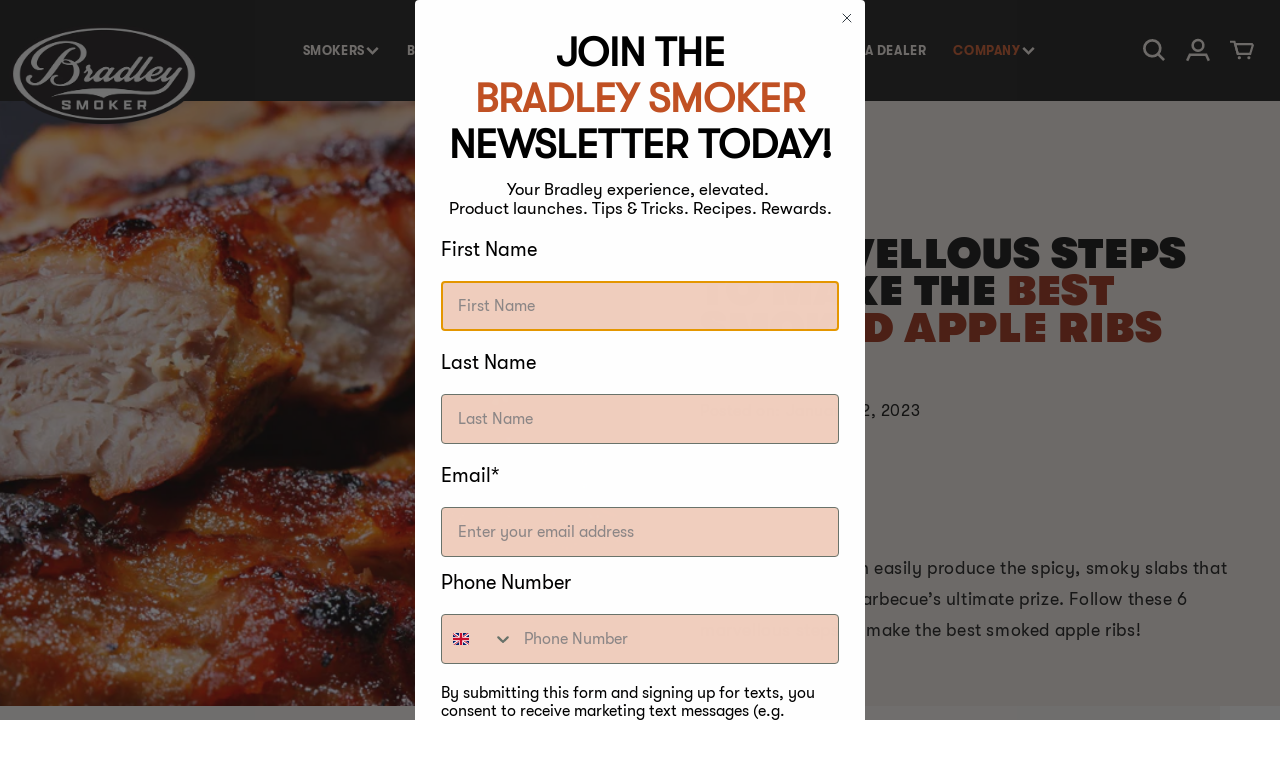

--- FILE ---
content_type: text/html; charset=utf-8
request_url: https://bradleysmokers.no/en/blogs/articles-tips-tricks/6-marvellous-steps-to-make-the-best-smoked-apple-ribs
body_size: 35840
content:
<!doctype html>
<html class="no-js" lang="en">
  <head>
    <meta charset="utf-8">
    <meta http-equiv="X-UA-Compatible" content="IE=edge">
    
    <meta name="viewport" content= "width=device-width, initial-scale=1.0">
    <meta name="theme-color" content="">
    <link rel="canonical" href="https://bradleysmokers.no/en/blogs/articles-tips-tricks/6-marvellous-steps-to-make-the-best-smoked-apple-ribs">
    <!-- SEO -->
<link rel="alternate" hreflang="en-ca" href="https://www.bradleysmoker.ca/en/blogs/articles-tips-tricks/6-marvellous-steps-to-make-the-best-smoked-apple-ribs" />
<link rel="alternate" hreflang="en-us" href="https://www.bradleysmoker.com/en/blogs/articles-tips-tricks/6-marvellous-steps-to-make-the-best-smoked-apple-ribs" />
<!-- /SEO -->

    <link rel="preconnect" href="https://cdn.shopify.com" crossorigin><link rel="icon" type="image/png" href="//bradleysmokers.no/cdn/shop/files/logo_favicon_6f271bd5-fba5-4d6c-8396-892c235f812e.png?crop=center&height=32&v=1737731638&width=32"><link rel="preconnect" href="https://fonts.shopifycdn.com" crossorigin><title>
      6 Marvellous Steps to Make the Best Smoked Apple Ribs
| Bradley Smoker Europe</title>

    
      <meta name="description" content="6 Marvellous Steps to Make the Best Smoked Apple Ribs! The best smoker can easily produce the spicy, smoky slabs that are any barbecue’s ultimate prize.">
    

    

<meta property="og:site_name" content="Bradley Smoker Europe">
<meta property="og:url" content="https://bradleysmokers.no/en/blogs/articles-tips-tricks/6-marvellous-steps-to-make-the-best-smoked-apple-ribs">
<meta property="og:title" content="6 Marvellous Steps to Make the Best Smoked Apple Ribs">
<meta property="og:type" content="article">
<meta property="og:description" content="6 Marvellous Steps to Make the Best Smoked Apple Ribs! The best smoker can easily produce the spicy, smoky slabs that are any barbecue’s ultimate prize."><meta property="og:image" content="http://bradleysmokers.no/cdn/shop/articles/BEST_SMOKED_APPLE_RIBS.webp?v=1696254423">
  <meta property="og:image:secure_url" content="https://bradleysmokers.no/cdn/shop/articles/BEST_SMOKED_APPLE_RIBS.webp?v=1696254423">
  <meta property="og:image:width" content="4368">
  <meta property="og:image:height" content="2912"><meta name="twitter:card" content="summary_large_image">
<meta name="twitter:title" content="6 Marvellous Steps to Make the Best Smoked Apple Ribs">
<meta name="twitter:description" content="6 Marvellous Steps to Make the Best Smoked Apple Ribs! The best smoker can easily produce the spicy, smoky slabs that are any barbecue’s ultimate prize.">

    <script src="https://ajax.googleapis.com/ajax/libs/jquery/3.6.0/jquery.min.js"></script>
    <link rel="stylesheet" href="//code.jquery.com/ui/1.13.2/themes/base/jquery-ui.css">
    <script src="https://code.jquery.com/ui/1.13.2/jquery-ui.js"></script>
    <script src="//bradleysmokers.no/cdn/shop/t/2/assets/easyResponsiveTabs.js?v=51240697551128058141684926256"></script>
    <link href="//bradleysmokers.no/cdn/shop/t/2/assets/swiper.css?v=48221009061272695621684926258" rel="stylesheet" type="text/css" media="all" />
    <script src="//bradleysmokers.no/cdn/shop/t/2/assets/swiper.js?v=4682965186417453491684926258" type="text/javascript"></script>
    <script src="//bradleysmokers.no/cdn/shop/t/2/assets/global.js?v=46531985081856707131693997980" defer="defer"></script>

  <script type="text/javascript"></script>
  
    <script>window.performance && window.performance.mark && window.performance.mark('shopify.content_for_header.start');</script><meta name="google-site-verification" content="cPh8is3HzicTx4_LAWQIxh8zRYVnjjxzDQO8ZgylWDQ">
<meta name="facebook-domain-verification" content="4vgth7w3244xp1qi9fwgqpir6z2umf">
<meta id="shopify-digital-wallet" name="shopify-digital-wallet" content="/76592808257/digital_wallets/dialog">
<meta name="shopify-checkout-api-token" content="2ef81a22654f2a2965182ec4df42651f">
<meta id="in-context-paypal-metadata" data-shop-id="76592808257" data-venmo-supported="false" data-environment="production" data-locale="en_US" data-paypal-v4="true" data-currency="NOK">
<link rel="alternate" type="application/atom+xml" title="Feed" href="/en/blogs/articles-tips-tricks.atom" />
<link rel="alternate" hreflang="x-default" href="https://bradleysmoker.co.uk/blogs/articles-tips-tricks/6-marvellous-steps-to-make-the-best-smoked-apple-ribs">
<link rel="alternate" hreflang="en-BG" href="https://bg.bradleysmoker.eu.com/blogs/articles-tips-tricks/6-marvellous-steps-to-make-the-best-smoked-apple-ribs">
<link rel="alternate" hreflang="en-FI" href="https://bradley-smoker.fi/blogs/articles-tips-tricks/6-marvellous-steps-to-make-the-best-smoked-apple-ribs">
<link rel="alternate" hreflang="de-AT" href="https://bradleysmoker.at/blogs/artikel-tipps-tricks/6-wunderbare-schritte-um-die-besten-geraucherten-apfelrippen-zuzubereiten">
<link rel="alternate" hreflang="en-AT" href="https://bradleysmoker.at/en/blogs/articles-tips-tricks/6-marvellous-steps-to-make-the-best-smoked-apple-ribs">
<link rel="alternate" hreflang="fr-BE" href="https://bradleysmoker.be/blogs/articles-trucs-et-astuces/6-etapes-merveilleuses-pour-preparer-les-meilleures-cotes-levees-aux-pommes-fumees">
<link rel="alternate" hreflang="nl-BE" href="https://bradleysmoker.be/nl/blogs/artikelen-tips-trucs/6-prachtige-stappen-om-de-beste-gerookte-appelribben-te-maken">
<link rel="alternate" hreflang="en-GB" href="https://bradleysmoker.co.uk/blogs/articles-tips-tricks/6-marvellous-steps-to-make-the-best-smoked-apple-ribs">
<link rel="alternate" hreflang="de-DE" href="https://bradleysmoker.de/blogs/artikel-tipps-tricks/6-wunderbare-schritte-um-die-besten-geraucherten-apfelrippen-zuzubereiten">
<link rel="alternate" hreflang="en-DE" href="https://bradleysmoker.de/en/blogs/articles-tips-tricks/6-marvellous-steps-to-make-the-best-smoked-apple-ribs">
<link rel="alternate" hreflang="da-DK" href="https://bradleysmoker.dk/blogs/artikler-tips-og-tricks/6-fantastiske-trin-til-at-lave-de-bedste-rogede-aebleribben">
<link rel="alternate" hreflang="en-DK" href="https://bradleysmoker.dk/en/blogs/articles-tips-tricks/6-marvellous-steps-to-make-the-best-smoked-apple-ribs">
<link rel="alternate" hreflang="en-ES" href="https://bradleysmoker.es/blogs/articles-tips-tricks/6-marvellous-steps-to-make-the-best-smoked-apple-ribs">
<link rel="alternate" hreflang="fr-FR" href="https://bradleysmoker.fr/blogs/articles-trucs-et-astuces/6-etapes-merveilleuses-pour-preparer-les-meilleures-cotes-levees-aux-pommes-fumees">
<link rel="alternate" hreflang="el-GR" href="https://bradleysmoker.gr/blogs/%CE%AC%CF%81%CE%B8%CF%81%CE%B1-%CF%83%CF%85%CE%BC%CE%B2%CE%BF%CF%85%CE%BB%CE%AD%CF%82-%CE%BA%CF%8C%CE%BB%CF%80%CE%B1/6-%CE%B8%CE%B1%CF%85%CE%BC%CE%AC%CF%83%CE%B9%CE%B1-%CE%B2%CE%AE%CE%BC%CE%B1%CF%84%CE%B1-%CE%B3%CE%B9%CE%B1-%CE%BD%CE%B1-%CF%86%CF%84%CE%B9%CE%AC%CE%BE%CE%B5%CF%84%CE%B5-%CF%84%CE%B1-%CE%BA%CE%B1%CE%BB%CF%8D%CF%84%CE%B5%CF%81%CE%B1-%CE%BA%CE%B1%CF%80%CE%BD%CE%B9%CF%83%CF%84%CE%AC-%CF%80%CE%B1%CF%8A%CE%B4%CE%AC%CE%BA%CE%B9%CE%B1-%CE%BC%CE%AE%CE%BB%CE%BF%CF%85">
<link rel="alternate" hreflang="en-GR" href="https://bradleysmoker.gr/en/blogs/articles-tips-tricks/6-marvellous-steps-to-make-the-best-smoked-apple-ribs">
<link rel="alternate" hreflang="en-HR" href="http://bradleysmoker.hr/blogs/articles-tips-tricks/6-marvellous-steps-to-make-the-best-smoked-apple-ribs">
<link rel="alternate" hreflang="en-IT" href="https://bradleysmoker.it/blogs/articles-tips-tricks/6-marvellous-steps-to-make-the-best-smoked-apple-ribs">
<link rel="alternate" hreflang="nl-NL" href="https://bradleysmoker.nl/blogs/artikelen-tips-trucs/6-prachtige-stappen-om-de-beste-gerookte-appelribben-te-maken">
<link rel="alternate" hreflang="en-NL" href="https://bradleysmoker.nl/en/blogs/articles-tips-tricks/6-marvellous-steps-to-make-the-best-smoked-apple-ribs">
<link rel="alternate" hreflang="sv-SE" href="https://bradleysmoker.se/blogs/articles-tips-tricks/6-fantastiska-steg-for-att-gora-de-basta-rokta-appelrevbenen">
<link rel="alternate" hreflang="en-SE" href="https://bradleysmoker.se/en/blogs/articles-tips-tricks/6-marvellous-steps-to-make-the-best-smoked-apple-ribs">
<link rel="alternate" hreflang="no-NO" href="https://bradleysmokers.no/blogs/articles-tips-tricks/6-fantastiske-trinn-for-a-lage-de-beste-rokte-epleribbene">
<link rel="alternate" hreflang="en-NO" href="https://bradleysmokers.no/en/blogs/articles-tips-tricks/6-marvellous-steps-to-make-the-best-smoked-apple-ribs">
<link rel="alternate" hreflang="pl-PL" href="https://bradleysmokers.pl/blogs/artykuly-porady-i-wskazowki/6-cudownych-krokow-aby-zrobic-najlepsze-zeberka-z-wedzonymi-jablkami">
<link rel="alternate" hreflang="en-PL" href="https://bradleysmokers.pl/en/blogs/articles-tips-tricks/6-marvellous-steps-to-make-the-best-smoked-apple-ribs">
<link rel="alternate" hreflang="fr-CH" href="https://ch.bradleysmoker.eu.com/blogs/articles-trucs-et-astuces/6-etapes-merveilleuses-pour-preparer-les-meilleures-cotes-levees-aux-pommes-fumees">
<link rel="alternate" hreflang="en-CH" href="https://ch.bradleysmoker.eu.com/en/blogs/articles-tips-tricks/6-marvellous-steps-to-make-the-best-smoked-apple-ribs">
<link rel="alternate" hreflang="de-CH" href="https://ch.bradleysmoker.eu.com/de/blogs/artikel-tipps-tricks/6-wunderbare-schritte-um-die-besten-geraucherten-apfelrippen-zuzubereiten">
<link rel="alternate" hreflang="en-EE" href="https://ee.bradleysmoker.eu.com/blogs/articles-tips-tricks/6-marvellous-steps-to-make-the-best-smoked-apple-ribs">
<link rel="alternate" hreflang="en-HU" href="https://hu.bradleysmoker.eu.com/blogs/articles-tips-tricks/6-marvellous-steps-to-make-the-best-smoked-apple-ribs">
<link rel="alternate" hreflang="en-IE" href="https://ie.bradleysmoker.eu.com/blogs/articles-tips-tricks/6-marvellous-steps-to-make-the-best-smoked-apple-ribs">
<link rel="alternate" hreflang="en-LV" href="https://la.bradleysmoker.eu.com/blogs/articles-tips-tricks/6-marvellous-steps-to-make-the-best-smoked-apple-ribs">
<link rel="alternate" hreflang="en-LT" href="https://lt.bradleysmoker.eu.com/blogs/articles-tips-tricks/6-marvellous-steps-to-make-the-best-smoked-apple-ribs">
<link rel="alternate" hreflang="fr-LU" href="https://lu.bradleysmoker.eu.com/blogs/articles-trucs-et-astuces/6-etapes-merveilleuses-pour-preparer-les-meilleures-cotes-levees-aux-pommes-fumees">
<link rel="alternate" hreflang="en-LU" href="https://lu.bradleysmoker.eu.com/en/blogs/articles-tips-tricks/6-marvellous-steps-to-make-the-best-smoked-apple-ribs">
<link rel="alternate" hreflang="en-PT" href="https://pt.bradleysmoker.eu.com/blogs/articles-tips-tricks/6-marvellous-steps-to-make-the-best-smoked-apple-ribs">
<link rel="alternate" hreflang="en-RO" href="https://ro.bradleysmoker.eu.com/blogs/articles-tips-tricks/6-marvellous-steps-to-make-the-best-smoked-apple-ribs">
<link rel="alternate" hreflang="en-SI" href="https://si.bradleysmoker.eu.com/blogs/articles-tips-tricks/6-marvellous-steps-to-make-the-best-smoked-apple-ribs">
<link rel="alternate" hreflang="en-SK" href="https://sk.bradleysmoker.eu.com/blogs/articles-tips-tricks/6-marvellous-steps-to-make-the-best-smoked-apple-ribs">
<link rel="alternate" hreflang="cs-CZ" href="https://udirny-bradley.cz/blogs/clanky-tipy-a-triky/6-uzasnych-kroku-k-vyrobe-nejlepsich-uzenych-jablecnych-zeber">
<link rel="alternate" hreflang="en-CZ" href="https://udirny-bradley.cz/en/blogs/articles-tips-tricks/6-marvellous-steps-to-make-the-best-smoked-apple-ribs">
<script async="async" src="/checkouts/internal/preloads.js?locale=en-NO"></script>
<link rel="preconnect" href="https://shop.app" crossorigin="anonymous">
<script async="async" src="https://shop.app/checkouts/internal/preloads.js?locale=en-NO&shop_id=76592808257" crossorigin="anonymous"></script>
<script id="apple-pay-shop-capabilities" type="application/json">{"shopId":76592808257,"countryCode":"GB","currencyCode":"NOK","merchantCapabilities":["supports3DS"],"merchantId":"gid:\/\/shopify\/Shop\/76592808257","merchantName":"Bradley Smoker Europe","requiredBillingContactFields":["postalAddress","email","phone"],"requiredShippingContactFields":["postalAddress","email","phone"],"shippingType":"shipping","supportedNetworks":["visa","maestro","masterCard","discover","elo"],"total":{"type":"pending","label":"Bradley Smoker Europe","amount":"1.00"},"shopifyPaymentsEnabled":true,"supportsSubscriptions":true}</script>
<script id="shopify-features" type="application/json">{"accessToken":"2ef81a22654f2a2965182ec4df42651f","betas":["rich-media-storefront-analytics"],"domain":"bradleysmokers.no","predictiveSearch":true,"shopId":76592808257,"locale":"en"}</script>
<script>var Shopify = Shopify || {};
Shopify.shop = "cbab20-2.myshopify.com";
Shopify.locale = "en";
Shopify.currency = {"active":"NOK","rate":"13.817736"};
Shopify.country = "NO";
Shopify.theme = {"name":"Theme export  www-bradleysmoker-com-live-09-09-...","id":150959653185,"schema_name":"Dawn","schema_version":"6.0.2","theme_store_id":null,"role":"main"};
Shopify.theme.handle = "null";
Shopify.theme.style = {"id":null,"handle":null};
Shopify.cdnHost = "bradleysmokers.no/cdn";
Shopify.routes = Shopify.routes || {};
Shopify.routes.root = "/en/";</script>
<script type="module">!function(o){(o.Shopify=o.Shopify||{}).modules=!0}(window);</script>
<script>!function(o){function n(){var o=[];function n(){o.push(Array.prototype.slice.apply(arguments))}return n.q=o,n}var t=o.Shopify=o.Shopify||{};t.loadFeatures=n(),t.autoloadFeatures=n()}(window);</script>
<script>
  window.ShopifyPay = window.ShopifyPay || {};
  window.ShopifyPay.apiHost = "shop.app\/pay";
  window.ShopifyPay.redirectState = null;
</script>
<script id="shop-js-analytics" type="application/json">{"pageType":"article"}</script>
<script defer="defer" async type="module" src="//bradleysmokers.no/cdn/shopifycloud/shop-js/modules/v2/client.init-shop-cart-sync_IZsNAliE.en.esm.js"></script>
<script defer="defer" async type="module" src="//bradleysmokers.no/cdn/shopifycloud/shop-js/modules/v2/chunk.common_0OUaOowp.esm.js"></script>
<script type="module">
  await import("//bradleysmokers.no/cdn/shopifycloud/shop-js/modules/v2/client.init-shop-cart-sync_IZsNAliE.en.esm.js");
await import("//bradleysmokers.no/cdn/shopifycloud/shop-js/modules/v2/chunk.common_0OUaOowp.esm.js");

  window.Shopify.SignInWithShop?.initShopCartSync?.({"fedCMEnabled":true,"windoidEnabled":true});

</script>
<script>
  window.Shopify = window.Shopify || {};
  if (!window.Shopify.featureAssets) window.Shopify.featureAssets = {};
  window.Shopify.featureAssets['shop-js'] = {"shop-cart-sync":["modules/v2/client.shop-cart-sync_DLOhI_0X.en.esm.js","modules/v2/chunk.common_0OUaOowp.esm.js"],"init-fed-cm":["modules/v2/client.init-fed-cm_C6YtU0w6.en.esm.js","modules/v2/chunk.common_0OUaOowp.esm.js"],"shop-button":["modules/v2/client.shop-button_BCMx7GTG.en.esm.js","modules/v2/chunk.common_0OUaOowp.esm.js"],"shop-cash-offers":["modules/v2/client.shop-cash-offers_BT26qb5j.en.esm.js","modules/v2/chunk.common_0OUaOowp.esm.js","modules/v2/chunk.modal_CGo_dVj3.esm.js"],"init-windoid":["modules/v2/client.init-windoid_B9PkRMql.en.esm.js","modules/v2/chunk.common_0OUaOowp.esm.js"],"init-shop-email-lookup-coordinator":["modules/v2/client.init-shop-email-lookup-coordinator_DZkqjsbU.en.esm.js","modules/v2/chunk.common_0OUaOowp.esm.js"],"shop-toast-manager":["modules/v2/client.shop-toast-manager_Di2EnuM7.en.esm.js","modules/v2/chunk.common_0OUaOowp.esm.js"],"shop-login-button":["modules/v2/client.shop-login-button_BtqW_SIO.en.esm.js","modules/v2/chunk.common_0OUaOowp.esm.js","modules/v2/chunk.modal_CGo_dVj3.esm.js"],"avatar":["modules/v2/client.avatar_BTnouDA3.en.esm.js"],"pay-button":["modules/v2/client.pay-button_CWa-C9R1.en.esm.js","modules/v2/chunk.common_0OUaOowp.esm.js"],"init-shop-cart-sync":["modules/v2/client.init-shop-cart-sync_IZsNAliE.en.esm.js","modules/v2/chunk.common_0OUaOowp.esm.js"],"init-customer-accounts":["modules/v2/client.init-customer-accounts_DenGwJTU.en.esm.js","modules/v2/client.shop-login-button_BtqW_SIO.en.esm.js","modules/v2/chunk.common_0OUaOowp.esm.js","modules/v2/chunk.modal_CGo_dVj3.esm.js"],"init-shop-for-new-customer-accounts":["modules/v2/client.init-shop-for-new-customer-accounts_JdHXxpS9.en.esm.js","modules/v2/client.shop-login-button_BtqW_SIO.en.esm.js","modules/v2/chunk.common_0OUaOowp.esm.js","modules/v2/chunk.modal_CGo_dVj3.esm.js"],"init-customer-accounts-sign-up":["modules/v2/client.init-customer-accounts-sign-up_D6__K_p8.en.esm.js","modules/v2/client.shop-login-button_BtqW_SIO.en.esm.js","modules/v2/chunk.common_0OUaOowp.esm.js","modules/v2/chunk.modal_CGo_dVj3.esm.js"],"checkout-modal":["modules/v2/client.checkout-modal_C_ZQDY6s.en.esm.js","modules/v2/chunk.common_0OUaOowp.esm.js","modules/v2/chunk.modal_CGo_dVj3.esm.js"],"shop-follow-button":["modules/v2/client.shop-follow-button_XetIsj8l.en.esm.js","modules/v2/chunk.common_0OUaOowp.esm.js","modules/v2/chunk.modal_CGo_dVj3.esm.js"],"lead-capture":["modules/v2/client.lead-capture_DvA72MRN.en.esm.js","modules/v2/chunk.common_0OUaOowp.esm.js","modules/v2/chunk.modal_CGo_dVj3.esm.js"],"shop-login":["modules/v2/client.shop-login_ClXNxyh6.en.esm.js","modules/v2/chunk.common_0OUaOowp.esm.js","modules/v2/chunk.modal_CGo_dVj3.esm.js"],"payment-terms":["modules/v2/client.payment-terms_CNlwjfZz.en.esm.js","modules/v2/chunk.common_0OUaOowp.esm.js","modules/v2/chunk.modal_CGo_dVj3.esm.js"]};
</script>
<script>(function() {
  var isLoaded = false;
  function asyncLoad() {
    if (isLoaded) return;
    isLoaded = true;
    var urls = ["https:\/\/static.klaviyo.com\/onsite\/js\/klaviyo.js?company_id=TwNPgA\u0026shop=cbab20-2.myshopify.com","https:\/\/static.klaviyo.com\/onsite\/js\/klaviyo.js?company_id=XkxdrX\u0026shop=cbab20-2.myshopify.com","https:\/\/config.gorgias.chat\/bundle-loader\/01HEMXQVYZ1QHJ4ZAZP09C1ABW?source=shopify1click\u0026shop=cbab20-2.myshopify.com","https:\/\/cdn.9gtb.com\/loader.js?g_cvt_id=447c8664-2dea-4a6d-8033-abfd2bdf656c\u0026shop=cbab20-2.myshopify.com"];
    for (var i = 0; i < urls.length; i++) {
      var s = document.createElement('script');
      s.type = 'text/javascript';
      s.async = true;
      s.src = urls[i];
      var x = document.getElementsByTagName('script')[0];
      x.parentNode.insertBefore(s, x);
    }
  };
  if(window.attachEvent) {
    window.attachEvent('onload', asyncLoad);
  } else {
    window.addEventListener('load', asyncLoad, false);
  }
})();</script>
<script id="__st">var __st={"a":76592808257,"offset":0,"reqid":"5664d06e-c59e-46d6-a653-419fd48df72e-1768365646","pageurl":"bradleysmokers.no\/en\/blogs\/articles-tips-tricks\/6-marvellous-steps-to-make-the-best-smoked-apple-ribs","s":"articles-606390780225","u":"3e7a2b31c77b","p":"article","rtyp":"article","rid":606390780225};</script>
<script>window.ShopifyPaypalV4VisibilityTracking = true;</script>
<script id="captcha-bootstrap">!function(){'use strict';const t='contact',e='account',n='new_comment',o=[[t,t],['blogs',n],['comments',n],[t,'customer']],c=[[e,'customer_login'],[e,'guest_login'],[e,'recover_customer_password'],[e,'create_customer']],r=t=>t.map((([t,e])=>`form[action*='/${t}']:not([data-nocaptcha='true']) input[name='form_type'][value='${e}']`)).join(','),a=t=>()=>t?[...document.querySelectorAll(t)].map((t=>t.form)):[];function s(){const t=[...o],e=r(t);return a(e)}const i='password',u='form_key',d=['recaptcha-v3-token','g-recaptcha-response','h-captcha-response',i],f=()=>{try{return window.sessionStorage}catch{return}},m='__shopify_v',_=t=>t.elements[u];function p(t,e,n=!1){try{const o=window.sessionStorage,c=JSON.parse(o.getItem(e)),{data:r}=function(t){const{data:e,action:n}=t;return t[m]||n?{data:e,action:n}:{data:t,action:n}}(c);for(const[e,n]of Object.entries(r))t.elements[e]&&(t.elements[e].value=n);n&&o.removeItem(e)}catch(o){console.error('form repopulation failed',{error:o})}}const l='form_type',E='cptcha';function T(t){t.dataset[E]=!0}const w=window,h=w.document,L='Shopify',v='ce_forms',y='captcha';let A=!1;((t,e)=>{const n=(g='f06e6c50-85a8-45c8-87d0-21a2b65856fe',I='https://cdn.shopify.com/shopifycloud/storefront-forms-hcaptcha/ce_storefront_forms_captcha_hcaptcha.v1.5.2.iife.js',D={infoText:'Protected by hCaptcha',privacyText:'Privacy',termsText:'Terms'},(t,e,n)=>{const o=w[L][v],c=o.bindForm;if(c)return c(t,g,e,D).then(n);var r;o.q.push([[t,g,e,D],n]),r=I,A||(h.body.append(Object.assign(h.createElement('script'),{id:'captcha-provider',async:!0,src:r})),A=!0)});var g,I,D;w[L]=w[L]||{},w[L][v]=w[L][v]||{},w[L][v].q=[],w[L][y]=w[L][y]||{},w[L][y].protect=function(t,e){n(t,void 0,e),T(t)},Object.freeze(w[L][y]),function(t,e,n,w,h,L){const[v,y,A,g]=function(t,e,n){const i=e?o:[],u=t?c:[],d=[...i,...u],f=r(d),m=r(i),_=r(d.filter((([t,e])=>n.includes(e))));return[a(f),a(m),a(_),s()]}(w,h,L),I=t=>{const e=t.target;return e instanceof HTMLFormElement?e:e&&e.form},D=t=>v().includes(t);t.addEventListener('submit',(t=>{const e=I(t);if(!e)return;const n=D(e)&&!e.dataset.hcaptchaBound&&!e.dataset.recaptchaBound,o=_(e),c=g().includes(e)&&(!o||!o.value);(n||c)&&t.preventDefault(),c&&!n&&(function(t){try{if(!f())return;!function(t){const e=f();if(!e)return;const n=_(t);if(!n)return;const o=n.value;o&&e.removeItem(o)}(t);const e=Array.from(Array(32),(()=>Math.random().toString(36)[2])).join('');!function(t,e){_(t)||t.append(Object.assign(document.createElement('input'),{type:'hidden',name:u})),t.elements[u].value=e}(t,e),function(t,e){const n=f();if(!n)return;const o=[...t.querySelectorAll(`input[type='${i}']`)].map((({name:t})=>t)),c=[...d,...o],r={};for(const[a,s]of new FormData(t).entries())c.includes(a)||(r[a]=s);n.setItem(e,JSON.stringify({[m]:1,action:t.action,data:r}))}(t,e)}catch(e){console.error('failed to persist form',e)}}(e),e.submit())}));const S=(t,e)=>{t&&!t.dataset[E]&&(n(t,e.some((e=>e===t))),T(t))};for(const o of['focusin','change'])t.addEventListener(o,(t=>{const e=I(t);D(e)&&S(e,y())}));const B=e.get('form_key'),M=e.get(l),P=B&&M;t.addEventListener('DOMContentLoaded',(()=>{const t=y();if(P)for(const e of t)e.elements[l].value===M&&p(e,B);[...new Set([...A(),...v().filter((t=>'true'===t.dataset.shopifyCaptcha))])].forEach((e=>S(e,t)))}))}(h,new URLSearchParams(w.location.search),n,t,e,['guest_login'])})(!0,!0)}();</script>
<script integrity="sha256-4kQ18oKyAcykRKYeNunJcIwy7WH5gtpwJnB7kiuLZ1E=" data-source-attribution="shopify.loadfeatures" defer="defer" src="//bradleysmokers.no/cdn/shopifycloud/storefront/assets/storefront/load_feature-a0a9edcb.js" crossorigin="anonymous"></script>
<script crossorigin="anonymous" defer="defer" src="//bradleysmokers.no/cdn/shopifycloud/storefront/assets/shopify_pay/storefront-65b4c6d7.js?v=20250812"></script>
<script data-source-attribution="shopify.dynamic_checkout.dynamic.init">var Shopify=Shopify||{};Shopify.PaymentButton=Shopify.PaymentButton||{isStorefrontPortableWallets:!0,init:function(){window.Shopify.PaymentButton.init=function(){};var t=document.createElement("script");t.src="https://bradleysmokers.no/cdn/shopifycloud/portable-wallets/latest/portable-wallets.en.js",t.type="module",document.head.appendChild(t)}};
</script>
<script data-source-attribution="shopify.dynamic_checkout.buyer_consent">
  function portableWalletsHideBuyerConsent(e){var t=document.getElementById("shopify-buyer-consent"),n=document.getElementById("shopify-subscription-policy-button");t&&n&&(t.classList.add("hidden"),t.setAttribute("aria-hidden","true"),n.removeEventListener("click",e))}function portableWalletsShowBuyerConsent(e){var t=document.getElementById("shopify-buyer-consent"),n=document.getElementById("shopify-subscription-policy-button");t&&n&&(t.classList.remove("hidden"),t.removeAttribute("aria-hidden"),n.addEventListener("click",e))}window.Shopify?.PaymentButton&&(window.Shopify.PaymentButton.hideBuyerConsent=portableWalletsHideBuyerConsent,window.Shopify.PaymentButton.showBuyerConsent=portableWalletsShowBuyerConsent);
</script>
<script data-source-attribution="shopify.dynamic_checkout.cart.bootstrap">document.addEventListener("DOMContentLoaded",(function(){function t(){return document.querySelector("shopify-accelerated-checkout-cart, shopify-accelerated-checkout")}if(t())Shopify.PaymentButton.init();else{new MutationObserver((function(e,n){t()&&(Shopify.PaymentButton.init(),n.disconnect())})).observe(document.body,{childList:!0,subtree:!0})}}));
</script>
<link id="shopify-accelerated-checkout-styles" rel="stylesheet" media="screen" href="https://bradleysmokers.no/cdn/shopifycloud/portable-wallets/latest/accelerated-checkout-backwards-compat.css" crossorigin="anonymous">
<style id="shopify-accelerated-checkout-cart">
        #shopify-buyer-consent {
  margin-top: 1em;
  display: inline-block;
  width: 100%;
}

#shopify-buyer-consent.hidden {
  display: none;
}

#shopify-subscription-policy-button {
  background: none;
  border: none;
  padding: 0;
  text-decoration: underline;
  font-size: inherit;
  cursor: pointer;
}

#shopify-subscription-policy-button::before {
  box-shadow: none;
}

      </style>
<script id="sections-script" data-sections="header,footer" defer="defer" src="//bradleysmokers.no/cdn/shop/t/2/compiled_assets/scripts.js?2436"></script>
<script>window.performance && window.performance.mark && window.performance.mark('shopify.content_for_header.end');</script>


    <style data-shopify>
      @font-face {
  font-family: Assistant;
  font-weight: 400;
  font-style: normal;
  font-display: swap;
  src: url("//bradleysmokers.no/cdn/fonts/assistant/assistant_n4.9120912a469cad1cc292572851508ca49d12e768.woff2") format("woff2"),
       url("//bradleysmokers.no/cdn/fonts/assistant/assistant_n4.6e9875ce64e0fefcd3f4446b7ec9036b3ddd2985.woff") format("woff");
}

      @font-face {
  font-family: Assistant;
  font-weight: 700;
  font-style: normal;
  font-display: swap;
  src: url("//bradleysmokers.no/cdn/fonts/assistant/assistant_n7.bf44452348ec8b8efa3aa3068825305886b1c83c.woff2") format("woff2"),
       url("//bradleysmokers.no/cdn/fonts/assistant/assistant_n7.0c887fee83f6b3bda822f1150b912c72da0f7b64.woff") format("woff");
}

      
      
      @font-face {
  font-family: Assistant;
  font-weight: 400;
  font-style: normal;
  font-display: swap;
  src: url("//bradleysmokers.no/cdn/fonts/assistant/assistant_n4.9120912a469cad1cc292572851508ca49d12e768.woff2") format("woff2"),
       url("//bradleysmokers.no/cdn/fonts/assistant/assistant_n4.6e9875ce64e0fefcd3f4446b7ec9036b3ddd2985.woff") format("woff");
}


      :root {
        --font-body-family: 'GT-Walsheim-Regular', Assistant, sans-serif;
        --font-body-style: normal;
        --font-body-weight: 400;
        --font-body-weight-bold: 700;

        --font-heading-family: 'GT-Walsheim-Ultra-Bold', Assistant, sans-serif;
        --font-heading-style: normal;
        --font-heading-weight: 400;

        --font-body-scale: 1.0;
        --font-heading-scale: 1.0;

        --color-base-text: 18, 18, 18;
        --color-shadow: 18, 18, 18;
        --color-base-background-1: 255, 255, 255;
        --color-base-background-2: 243, 243, 243;
        --color-base-solid-button-labels: 255, 255, 255;
        --color-base-outline-button-labels: 18, 18, 18;
        --color-base-accent-1: 0, 0, 0;
        --color-base-accent-2: 255, 255, 255;
        --payment-terms-background-color: #ffffff;

        --gradient-base-background-1: #ffffff;
        --gradient-base-background-2: #f3f3f3;
        --gradient-base-accent-1: linear-gradient(180deg, rgba(NaN, NaN, NaN, 1), rgba(127, 72, 176, 1) 50%, rgba(48, 145, 211, 1) 100%);
        --gradient-base-accent-2: #ffffff;

        --media-padding: px;
        --media-border-opacity: 0.05;
        --media-border-width: 1px;
        --media-radius: 0px;
        --media-shadow-opacity: 0.0;
        --media-shadow-horizontal-offset: 0px;
        --media-shadow-vertical-offset: -8px;
        --media-shadow-blur-radius: 5px;
        --media-shadow-visible: 0;

        --page-width: 160rem;
        --page-width-margin: 0rem;

        --card-image-padding: 0.0rem;
        --card-corner-radius: 0.0rem;
        --card-text-alignment: left;
        --card-border-width: 0.0rem;
        --card-border-opacity: 0.1;
        --card-shadow-opacity: 0.0;
        --card-shadow-visible: 0;
        --card-shadow-horizontal-offset: 0.0rem;
        --card-shadow-vertical-offset: 0.4rem;
        --card-shadow-blur-radius: 0.5rem;

        --badge-corner-radius: 4.0rem;

        --popup-border-width: 1px;
        --popup-border-opacity: 0.1;
        --popup-corner-radius: 0px;
        --popup-shadow-opacity: 0.0;
        --popup-shadow-horizontal-offset: 0px;
        --popup-shadow-vertical-offset: 4px;
        --popup-shadow-blur-radius: 5px;

        --drawer-border-width: 1px;
        --drawer-border-opacity: 0.1;
        --drawer-shadow-opacity: 0.0;
        --drawer-shadow-horizontal-offset: 0px;
        --drawer-shadow-vertical-offset: 4px;
        --drawer-shadow-blur-radius: 5px;

        --spacing-sections-desktop: 0px;
        --spacing-sections-mobile: 0px;

        --grid-desktop-vertical-spacing: 8px;
        --grid-desktop-horizontal-spacing: 50px;
        --grid-mobile-vertical-spacing: 4px;
        --grid-mobile-horizontal-spacing: 25px;

        --text-boxes-border-opacity: 0.1;
        --text-boxes-border-width: 0px;
        --text-boxes-radius: 0px;
        --text-boxes-shadow-opacity: 0.0;
        --text-boxes-shadow-visible: 0;
        --text-boxes-shadow-horizontal-offset: 0px;
        --text-boxes-shadow-vertical-offset: 4px;
        --text-boxes-shadow-blur-radius: 5px;

        --buttons-radius: 0px;
        --buttons-radius-outset: 0px;
        --buttons-border-width: 1px;
        --buttons-border-opacity: 1.0;
        --buttons-shadow-opacity: 0.0;
        --buttons-shadow-visible: 0;
        --buttons-shadow-horizontal-offset: 0px;
        --buttons-shadow-vertical-offset: 4px;
        --buttons-shadow-blur-radius: 5px;
        --buttons-border-offset: 0px;

        --inputs-radius: 0px;
        --inputs-border-width: 1px;
        --inputs-border-opacity: 0.55;
        --inputs-shadow-opacity: 0.0;
        --inputs-shadow-horizontal-offset: 0px;
        --inputs-margin-offset: 0px;
        --inputs-shadow-vertical-offset: 4px;
        --inputs-shadow-blur-radius: 5px;
        --inputs-radius-outset: 0px;

        --variant-pills-radius: 40px;
        --variant-pills-border-width: 2px;
        --variant-pills-border-opacity: 0.55;
        --variant-pills-shadow-opacity: 0.0;
        --variant-pills-shadow-horizontal-offset: 0px;
        --variant-pills-shadow-vertical-offset: 0px;
        --variant-pills-shadow-blur-radius: 5px;
      }

      *,
      *::before,
      *::after {
        box-sizing: border-box;
      }

      html {
        box-sizing: border-box;
        font-size: calc(var(--font-body-scale) * 62.5%);
        height: 100%;
      }

      body {
        display: grid;
        grid-template-rows: auto auto 1fr auto;
        grid-template-columns: 100%;
        min-height: 100%;
        margin: 0;
        font-size: 1.5rem;
        letter-spacing: 0.06rem;
        line-height: calc(1 + 0.8 / var(--font-body-scale));
        font-family: var(--font-body-family);
        font-style: var(--font-body-style);
        font-weight: var(--font-body-weight);
      }

      @media screen and (min-width: 750px) {
        body {
          font-size: 1.6rem;
        }
      }
    </style>

    <link href="//bradleysmokers.no/cdn/shop/t/2/assets/base.css?v=38241513978674756311684926254" rel="stylesheet" type="text/css" media="all" />
<link rel="preload" as="font" href="//bradleysmokers.no/cdn/fonts/assistant/assistant_n4.9120912a469cad1cc292572851508ca49d12e768.woff2" type="font/woff2" crossorigin><link rel="preload" as="font" href="//bradleysmokers.no/cdn/fonts/assistant/assistant_n4.9120912a469cad1cc292572851508ca49d12e768.woff2" type="font/woff2" crossorigin><link rel="stylesheet" href="//bradleysmokers.no/cdn/shop/t/2/assets/component-predictive-search.css?v=165644661289088488651684926255" media="print" onload="this.media='all'"><script>document.documentElement.className = document.documentElement.className.replace('no-js', 'js');
    if (Shopify.designMode) {
      document.documentElement.classList.add('shopify-design-mode');
    }
    </script>


    
    <link href="//bradleysmokers.no/cdn/shop/t/2/assets/utilities.css?v=106481901994541170431684926302" rel="stylesheet" type="text/css" media="all" />
    <link href="//bradleysmokers.no/cdn/shop/t/2/assets/custom.css?v=6671601439078065101767616254" rel="stylesheet" type="text/css" media="all" />

    <link href="//bradleysmokers.no/cdn/shop/t/2/assets/print.css?v=146102832231136763211684926257" rel="stylesheet" type="text/css" media="all" />


        <!-- SlideRule Script Start -->
        <script name="sliderule-tracking" data-ot-ignore>
(function(){
	slideruleData = {
    "version":"v0.0.1",
    "referralExclusion":"/(paypal|visa|MasterCard|clicksafe|arcot\.com|geschuetzteinkaufen|checkout\.shopify\.com|checkout\.rechargeapps\.com|portal\.afterpay\.com|payfort)/",
    "googleSignals":true,
    "anonymizeIp":true,
    "productClicks":true,
    "persistentUserId":true,
    "hideBranding":false,
    "ecommerce":{"currencyCode":"GBP",
    "impressions":[]},
    "pageType":"article",
	"destinations":{"google_analytics_4":{"measurementIds":["G-VVE1LGCGJE"]}},
    "cookieUpdate":true
	}

	
		slideruleData.themeMode = "live"
	

	


	
	})();
</script>
<script async type="text/javascript" src=https://files.slideruletools.com/eluredils-g.js></script>
        <!-- SlideRule Script End -->

    <meta name="facebook-domain-verification" content="yn3g1cqwvzuhhcafxriiflqfwbvf26" />
        <!-- BEGIN app block: shopify://apps/selecty/blocks/app-embed/a005a4a7-4aa2-4155-9c2b-0ab41acbf99c --><template id="sel-form-template">
  <div id="sel-form" style="display: none;">
    <form method="post" action="/en/localization" id="localization_form" accept-charset="UTF-8" class="shopify-localization-form" enctype="multipart/form-data"><input type="hidden" name="form_type" value="localization" /><input type="hidden" name="utf8" value="✓" /><input type="hidden" name="_method" value="put" /><input type="hidden" name="return_to" value="/en/blogs/articles-tips-tricks/6-marvellous-steps-to-make-the-best-smoked-apple-ribs" />
      <input type="hidden" name="country_code" value="NO">
      <input type="hidden" name="language_code" value="en">
    </form>
  </div>
</template>


  <script>
    (function () {
      window.$selector = window.$selector || []; // Create empty queue for action (sdk) if user has not created his yet
      // Fetch geodata only for new users
      const wasRedirected = localStorage.getItem('sel-autodetect') === '1';

      if (!wasRedirected) {
        window.selectorConfigGeoData = fetch('/browsing_context_suggestions.json?source=geolocation_recommendation&country[enabled]=true&currency[enabled]=true&language[enabled]=true', {
          method: 'GET',
          mode: 'cors',
          cache: 'default',
          credentials: 'same-origin',
          headers: {
            'Content-Type': 'application/json',
            'Access-Control-Allow-Origin': '*'
          },
          redirect: 'follow',
          referrerPolicy: 'no-referrer',
        });
      }
    })()
  </script>
  <script type="application/json" id="__selectors_json">
    {
    "selectors": 
  [{"title":"North America Demo v1","status":"disabled","visibility":[],"design":{"resource":"North America Demo","type":"modal","theme":"basic","scheme":"blackAndWhite","short":"none","search":"none","styles":{"general":"","extra":""},"reverse":true,"view":"all","colors":{"text":{"red":245,"green":245,"blue":245,"alpha":1,"filter":"invert(99%) sepia(3%) saturate(494%) hue-rotate(204deg) brightness(114%) contrast(92%)"},"accent":{"red":255,"green":255,"blue":255,"alpha":1,"filter":"invert(87%) sepia(79%) saturate(1%) hue-rotate(105deg) brightness(114%) contrast(101%)"},"background":{"red":18,"green":18,"blue":18,"alpha":1,"filter":"invert(0%) sepia(3%) saturate(4977%) hue-rotate(359deg) brightness(108%) contrast(86%)"}},"typography":{"default":{"fontFamily":"Verdana","fontStyle":"normal","fontWeight":"normal","size":{"value":14,"dimension":"px"}},"accent":{"fontFamily":"Verdana","fontStyle":"normal","fontWeight":"normal","size":{"value":14,"dimension":"px"}}},"position":{"type":"custom","value":{"vertical":"static","horizontal":"static"}}},"id":"BD222981","i18n":{"original":{}}},{"title":"North America Demo v2","status":"disabled","visibility":[],"design":{"resource":"North America Demo v2","type":"modal","theme":"minimal","scheme":"basic","short":"none","search":"none","styles":{"general":"","extra":""},"reverse":true,"view":"all","colors":{"text":{"red":32,"green":34,"blue":35,"alpha":1,"filter":"invert(9%) sepia(3%) saturate(1311%) hue-rotate(155deg) brightness(100%) contrast(89%)"},"accent":{"red":32,"green":34,"blue":35,"alpha":1,"filter":"invert(9%) sepia(2%) saturate(1855%) hue-rotate(155deg) brightness(102%) contrast(89%)"},"background":{"red":255,"green":255,"blue":255,"alpha":1,"filter":"invert(100%) sepia(100%) saturate(24%) hue-rotate(68deg) brightness(105%) contrast(108%)"}},"typography":{"default":{"fontFamily":"Verdana","fontStyle":"normal","fontWeight":"normal","size":{"value":14,"dimension":"px"}},"accent":{"fontFamily":"Verdana","fontStyle":"normal","fontWeight":"normal","size":{"value":14,"dimension":"px"}}},"position":{"type":"custom","value":{"vertical":"static","horizontal":"static"}}},"id":"FT833570","i18n":{"original":{}}},{"_id":"65e07da7ef0cafe03ec5cde6","id":"OZ651211","storeId":63146328236,"title":"Markets - bradley-smoker-usa","design":{"resource":"countries","resourceList":["countries","currencies"],"type":"modal","theme":"basic","scheme":"blackAndWhite","short":"none","search":"none","scale":100,"styles":{"general":"","extra":""},"reverse":true,"view":"icons","colors":{"text":{"red":245,"green":245,"blue":245,"alpha":1,"filter":"invert(100%) sepia(0%) saturate(7438%) hue-rotate(81deg) brightness(107%) contrast(92%)"},"accent":{"red":255,"green":255,"blue":255,"alpha":1,"filter":"invert(100%) sepia(0%) saturate(7500%) hue-rotate(298deg) brightness(101%) contrast(102%)"},"background":{"red":18,"green":18,"blue":18,"alpha":1,"filter":"invert(3%) sepia(1%) saturate(320%) hue-rotate(315deg) brightness(109%) contrast(91%)"}},"withoutShadowRoot":false,"typography":{"default":{"fontFamily":"Verdana","fontStyle":"normal","fontWeight":"normal","size":{"value":14,"dimension":"px"}},"accent":{"fontFamily":"Verdana","fontStyle":"normal","fontWeight":"normal","size":{"value":14,"dimension":"px"}}},"position":{"type":"custom","value":{"horizontal":"static","vertical":"static"}},"visibility":{"breakpoints":["xs","sm","md","lg","xl"],"urls":{"logicVariant":"include","resources":[]},"params":{"logicVariant":"include","resources":[]},"languages":{"logicVariant":"include","resources":[]},"countries":{"logicVariant":"include","resources":[]}}},"visibility":[],"status":"disabled","createdAt":"2024-02-29T12:50:47.340Z","updatedAt":"2024-02-29T12:57:31.469Z","__v":0,"i18n":{"original":{}}},{"title":"Market - top (copy 1)","status":"disabled","visibility":[],"design":{"resource":"countries","resourceList":["countries"],"type":"wheel","theme":"basic","scheme":"blackAndWhite","short":"none","search":"none","styles":{"general":"","extra":""},"reverse":true,"view":"icons","colors":{"text":{"red":245,"green":245,"blue":245,"alpha":1,"filter":"invert(99%) sepia(3%) saturate(494%) hue-rotate(204deg) brightness(114%) contrast(92%)"},"accent":{"red":255,"green":255,"blue":255,"alpha":1,"filter":"invert(87%) sepia(79%) saturate(1%) hue-rotate(105deg) brightness(114%) contrast(101%)"},"background":{"red":18,"green":18,"blue":18,"alpha":1,"filter":"invert(0%) sepia(3%) saturate(4977%) hue-rotate(359deg) brightness(108%) contrast(86%)"}},"typography":{"default":{"fontFamily":"Verdana","fontStyle":"normal","fontWeight":"normal","size":{"value":14,"dimension":"px"}},"accent":{"fontFamily":"Verdana","fontStyle":"normal","fontWeight":"normal","size":{"value":14,"dimension":"px"}}},"position":{"type":"fixed","value":{"horizontal":"right","vertical":"top"}}},"id":"QJ397841","i18n":{"original":{}}},{"title":"Language","status":"published","visibility":[],"design":{"resource":"languages","resourceList":["languages","currencies"],"type":"modal","theme":"minimal","scheme":"custom","short":"languages","search":"none","scale":126,"styles":{"general":"","extra":""},"reverse":true,"view":"names","flagMode":"icon","colors":{"text":{"red":245,"green":245,"blue":245,"alpha":1,"filter":"invert(99%) sepia(87%) saturate(164%) hue-rotate(209deg) brightness(120%) contrast(92%)"},"accent":{"red":255,"green":255,"blue":255,"alpha":1,"filter":"invert(91%) sepia(100%) saturate(36%) hue-rotate(127deg) brightness(109%) contrast(110%)"},"background":{"red":18,"green":18,"blue":18,"alpha":1,"filter":"invert(0%) sepia(79%) saturate(110%) hue-rotate(316deg) brightness(79%) contrast(86%)"}},"withoutShadowRoot":false,"hideUnavailableResources":false,"typography":{"default":{"fontFamily":"Verdana","fontStyle":"normal","fontWeight":"normal","size":{"value":14,"dimension":"px"},"custom":false},"accent":{"fontFamily":"Verdana","fontStyle":"normal","fontWeight":"normal","size":{"value":14,"dimension":"px"},"custom":false}},"position":{"type":"custom","value":{"horizontal":"static","vertical":"static"}},"visibility":{"breakpoints":["xs","sm","md","lg","xl"],"params":{"logicVariant":"include","resources":[],"retainDuringSession":false},"countries":{"logicVariant":"include","resources":[]},"languages":{"logicVariant":"include","resources":[]},"urls":{"logicVariant":"include","resources":[],"allowSubpaths":false}}},"id":"SK486493","i18n":{"original":{}}},{"_id":"65f1cb4c855b55a1fe0b461f","id":"stores-resource-selector","storeId":63146328236,"parentDomain":"bradley-smoker-usa.myshopify.com","title":"Multi-stores selector","design":{"resource":"stores","resourceList":["stores"],"type":"drop-down","theme":"basic","scheme":"basic","short":"none","search":"none","styles":{"general":"","extra":""},"reverse":true,"view":"all","colors":{"text":{"red":32,"green":34,"blue":35,"alpha":1,"filter":"invert(10%) sepia(7%) saturate(451%) hue-rotate(156deg) brightness(93%) contrast(90%)"},"accent":{"red":32,"green":34,"blue":35,"alpha":1,"filter":"invert(7%) sepia(6%) saturate(770%) hue-rotate(155deg) brightness(98%) contrast(86%)"},"background":{"red":255,"green":255,"blue":255,"alpha":1,"filter":"invert(100%) sepia(98%) saturate(8%) hue-rotate(180deg) brightness(102%) contrast(101%)"}},"typography":{"default":{"fontFamily":"Verdana","fontStyle":"normal","fontWeight":"normal","size":{"value":14,"dimension":"px"}},"accent":{"fontFamily":"Verdana","fontStyle":"normal","fontWeight":"normal","size":{"value":14,"dimension":"px"}}},"position":{"type":"fixed","value":{"vertical":"bottom","horizontal":"left"}}},"visibility":[],"status":"disabled","createdAt":"2024-03-13T15:50:36.922Z","updatedAt":"2024-03-13T15:50:36.922Z","__v":0},{"title":"Market - top","status":"published","visibility":[],"design":{"resource":"countries","resourceList":["countries","currencies"],"type":"modal","theme":"basic","scheme":"custom","short":"none","search":"none","scale":100,"styles":{"general":"","extra":""},"reverse":true,"view":"icons","colors":{"text":{"red":245,"green":245,"blue":245,"alpha":1,"filter":"invert(99%) sepia(3%) saturate(494%) hue-rotate(204deg) brightness(114%) contrast(92%)"},"accent":{"red":255,"green":255,"blue":255,"alpha":1,"filter":"invert(87%) sepia(79%) saturate(1%) hue-rotate(105deg) brightness(114%) contrast(101%)"},"background":{"red":18,"green":18,"blue":18,"alpha":1,"filter":"invert(0%) sepia(0%) saturate(5680%) hue-rotate(164deg) brightness(101%) contrast(86%)"}},"withoutShadowRoot":false,"typography":{"default":{"fontFamily":"Verdana","fontStyle":"normal","fontWeight":"normal","size":{"value":14,"dimension":"px"}},"accent":{"fontFamily":"Verdana","fontStyle":"normal","fontWeight":"normal","size":{"value":14,"dimension":"px"}}},"position":{"type":"custom","value":{"horizontal":"static","vertical":"static"}},"visibility":{"breakpoints":["xs","sm","md","lg","xl"],"urls":{"logicVariant":"include","resources":[]},"params":{"logicVariant":"include","resources":[]},"languages":{"logicVariant":"include","resources":[]},"countries":{"logicVariant":"include","resources":[]}}},"id":"VA270939","i18n":{"original":{}}}],
    "store": 
  
    {"isBrandingStore":true,"shouldBranding":false}
  
,
    "autodetect": 
  
    {"_id":"64cb7b464278ded4323d486c","storeId":76592808257,"design":{"resource":"languages_countries_curr","behavior":"once","resourceList":["countries","languages"],"type":"popup","scheme":"blackAndWhite","styles":{"general":"","extra":""},"animation":"slide","backgroundImgUrl":null,"contentBackgroundImgUrl":null,"colors":{"text":{"red":245,"green":245,"blue":245,"alpha":1,"filter":"invert(98%) sepia(1%) saturate(354%) hue-rotate(325deg) brightness(114%) contrast(92%)"},"accent":{"red":255,"green":255,"blue":255,"alpha":1,"filter":"invert(100%) sepia(100%) saturate(0%) hue-rotate(263deg) brightness(103%) contrast(100%)"},"background":{"red":18,"green":18,"blue":18,"alpha":1,"filter":"invert(0%) sepia(4%) saturate(415%) hue-rotate(332deg) brightness(111%) contrast(86%)"}},"typography":{"default":{"fontFamily":"verdana","fontStyle":"normal","fontWeight":"normal","size":{"value":14,"dimension":"px"}},"accent":{"fontFamily":"verdana","fontStyle":"normal","fontWeight":"normal","size":{"value":14,"dimension":"px"}}},"position":{"type":"fixed","value":{"horizontal":"center","vertical":"center"}},"view":"all"},"i18n":{"original":{"languages_currencies":"Are you in the right language and currency? Please choose what is more suitable for you.","languages_countries":"Are you in the right country and language? Please choose what is more suitable for you.","languages":"Are you in the right language? Please choose what is more suitable for you.","currencies":"Are you in the right currency? Please choose what is more suitable for you.","markets":"Are you in the right place? Please select your shipping region.","countries":"Are you in the right place? Please select your shipping destination country.","button":"Shop now"}},"visibility":[],"status":"published","createdAt":"2023-08-03T10:02:46.873Z","updatedAt":"2023-09-07T13:01:14.623Z","__v":0}
  
,
    "autoRedirect": 
  
    {"active":true,"resource":"countries","behavior":"once","queryParams":[],"visibility":{}}
  
,
    "customResources": 
  [{"name":"North America Demo","resources":[{"title":"United States","customImgUrl":"https://cdn.shopify.com/s/files/1/0765/9280/8257/files/1f1fa-1f1f8.svg?v=1699522048","link":"https://www.bradleysmoker.com","code":"tnUidtSeseta","localization":{"en":"United States","fr":"","de":"","sv":"","pl":"","no":"","nl":"","el":"","da":"","cs":""},"orderId":0},{"title":"Canada","customImgUrl":"https://cdn.shopify.com/s/files/1/0765/9280/8257/files/1f1e8-1f1e6.svg?v=1699522048","link":"https://www.bradleysmoker.ca","code":"aadanC","localization":{"en":"Canada","fr":"","de":"","sv":"","pl":"","no":"","nl":"","el":"","da":"","cs":""},"orderId":1},{"title":"United Kingdom","customImgUrl":"https://cdn.shopify.com/s/files/1/0765/9280/8257/files/1f1ec-1f1e7.svg?v=1699522048","link":"https://bradleysmoker.co.uk/","code":"nedgidinUtmoK","localization":{"en":"United Kingdom","fr":"","de":"","sv":"","pl":"","no":"","nl":"","el":"","da":"","cs":""},"orderId":2},{"title":"Europe","customImgUrl":"https://cdn.shopify.com/s/files/1/0765/9280/8257/files/1f1ea-1f1fa.svg?v=1699522048","link":"https://bradleysmoker.de","code":"proEeu","localization":{"en":"Europe","fr":"","de":"","sv":"","pl":"","no":"","nl":"","el":"","da":"","cs":""},"orderId":3}]},{"name":"North America Demo v2","resources":[{"title":"United States","customImgUrl":"https://cdn.shopify.com/s/files/1/0765/9280/8257/files/1f1fa-1f1f8.svg?v=1699522048","link":"https://www.bradleysmoker.com","code":"ttatdeSUeins","localization":{"en":"United States","fr":"","de":"","sv":"","pl":"","no":"","nl":"","el":"","da":"","cs":""},"orderId":0},{"title":"Canada","customImgUrl":"https://cdn.shopify.com/s/files/1/0765/9280/8257/files/1f1e8-1f1e6.svg?v=1699522048","link":"https://www.bradleysmoker.ca","code":"adCana","localization":{"en":"Canada","fr":"","de":"","sv":"","pl":"","no":"","nl":"","el":"","da":"","cs":""},"orderId":1},{"title":"United Kingdom","customImgUrl":"https://cdn.shopify.com/s/files/1/0765/9280/8257/files/1f1ec-1f1e7.svg?v=1699522048","link":"https://www.bradleysmoker.co.uk","code":"tnnodeiKdUgim","localization":{"en":"United Kingdom","fr":"","de":"","sv":"","pl":"","no":"","nl":"","el":"","da":"","cs":""},"orderId":2},{"title":"France","customImgUrl":"https://cdn.shopify.com/s/files/1/0765/9280/8257/files/1f1eb-1f1f7.svg?v=1699522318","link":"https://www.bradleysmoker.fr","code":"nacFer","localization":{"en":"France","fr":"","de":"","sv":"","pl":"","no":"","nl":"","el":"","da":"","cs":""},"orderId":3},{"title":"Germany","customImgUrl":"https://cdn.shopify.com/s/files/1/0765/9280/8257/files/1f1e9-1f1ea.svg?v=1699522318","link":"https://www.bradleysmoker.de","code":"reanmyG","localization":{"en":"Germany","fr":"","de":"","sv":"","pl":"","no":"","nl":"","el":"","da":"","cs":""},"orderId":4},{"title":"Netherlands","customImgUrl":"https://cdn.shopify.com/s/files/1/0765/9280/8257/files/1f1f3-1f1f1.svg?v=1699522318","link":"https://www.bradleysmoker.nl","code":"Ntdeershanl","localization":{"en":"Netherlands","fr":"","de":"","sv":"","pl":"","no":"","nl":"","el":"","da":"","cs":""},"orderId":5},{"title":"Sweden","customImgUrl":"https://cdn.shopify.com/s/files/1/0765/9280/8257/files/1f1f8-1f1ea.svg?v=1699522464","link":"https://www.bradleysmoker.se","code":"dnweSe","localization":{"en":"Sweden","fr":"","de":"","sv":"","pl":"","no":"","nl":"","el":"","da":"","cs":""},"orderId":6}]},{"name":"stores","resources":[{"domain":"cbab20-2.myshopify.com","additionalDomains":["bradleysmoker.co.uk","ch.bradleysmoker.eu.com","bradleysmoker.se","bradleysmoker.es","si.bradleysmoker.eu.com","sk.bradleysmoker.eu.com","ro.bradleysmoker.eu.com","bradleysmokers.pl","bradleysmokers.no","bradleysmoker.nl","lu.bradleysmoker.eu.com","lt.bradleysmoker.eu.com","la.bradleysmoker.eu.com","bradleysmoker.it","ie.bradleysmoker.eu.com","hu.bradleysmoker.eu.com","bradleysmoker.gr","bradleysmoker.de","bradleysmoker.fr","bradley-smoker.fi","ee.bradleysmoker.eu.com","bradleysmoker.dk","udirny-bradley.cz","bradleysmoker.hr","bg.bradleysmoker.eu.com","bradleysmoker.be","bradleysmoker.at"],"title":"cbab20-2","customImgUrl":"https://selectors.devit.software/assets/globe.svg","link":"https://cbab20-2.myshopify.com/","code":"hfypo2ciycam2sob0bm"},{"domain":"bradley-smoker-usa.myshopify.com","additionalDomains":["www.bradleysmoker.com"],"title":"bradley-smoker-usa","customImgUrl":"https://selectors.devit.software/assets/globe.svg","link":"https://bradley-smoker-usa.myshopify.com/","code":"imyofcoosyuleampdayhsermrskb"}],"isConnected":true}],
    "markets": [{"enabled":true,"locale":"de","countries":["AT"],"localCurrencies":true,"webPresence":{"defaultLocale":"de","alternateLocales":["en"],"subfolderSuffix":null,"domain":{"host":"bradleysmoker.at"}},"curr":{"code":"EUR"},"alternateLocales":["en"],"domain":{"host":"bradleysmoker.at"},"primary":false,"name":"Austria","regions":[{"code":"AT"}],"title":"Austria","host":"bradleysmoker.at","country":"AT","samePathname":false,"customImgUrl":null,"localization":{}},{"enabled":true,"locale":"fr","countries":["BE"],"localCurrencies":true,"webPresence":{"defaultLocale":"fr","alternateLocales":["nl"],"subfolderSuffix":null,"domain":{"host":"bradleysmoker.be"}},"curr":{"code":"EUR"},"alternateLocales":["nl"],"domain":{"host":"bradleysmoker.be"},"primary":false,"name":"Belgium","regions":[{"code":"BE"}],"title":"Belgium","host":"bradleysmoker.be","country":"BE","samePathname":false,"customImgUrl":null,"localization":{}},{"enabled":true,"locale":"en","countries":["BG"],"localCurrencies":true,"webPresence":{"defaultLocale":"en","alternateLocales":[],"subfolderSuffix":null,"domain":{"host":"bg.bradleysmoker.eu.com"}},"curr":{"code":"EUR"},"alternateLocales":[],"domain":{"host":"bg.bradleysmoker.eu.com"},"primary":false,"name":"Bulgaria","regions":[{"code":"BG"}],"title":"Bulgaria","host":"bg.bradleysmoker.eu.com","country":"BG","samePathname":false,"customImgUrl":null,"localization":{}},{"enabled":true,"locale":"en","countries":["HR"],"localCurrencies":true,"webPresence":{"defaultLocale":"en","alternateLocales":[],"subfolderSuffix":null,"domain":{"host":"bradleysmoker.hr"}},"curr":{"code":"EUR"},"alternateLocales":[],"domain":{"host":"bradleysmoker.hr"},"primary":false,"name":"Croatia","regions":[{"code":"HR"}],"title":"Croatia","host":"bradleysmoker.hr","country":"HR","samePathname":false,"customImgUrl":null,"localization":{}},{"enabled":true,"locale":"cs","countries":["CZ"],"localCurrencies":true,"webPresence":{"defaultLocale":"cs","alternateLocales":["en"],"subfolderSuffix":null,"domain":{"host":"udirny-bradley.cz"}},"curr":{"code":"CZK"},"alternateLocales":["en"],"domain":{"host":"udirny-bradley.cz"},"primary":false,"name":"Czech Republic","regions":[{"code":"CZ"}],"title":"Czech Republic","host":"udirny-bradley.cz","country":"CZ","samePathname":false,"customImgUrl":null,"localization":{}},{"enabled":true,"locale":"da","countries":["DK"],"localCurrencies":true,"webPresence":{"defaultLocale":"da","alternateLocales":["en"],"subfolderSuffix":null,"domain":{"host":"bradleysmoker.dk"}},"curr":{"code":"DKK"},"alternateLocales":["en"],"domain":{"host":"bradleysmoker.dk"},"primary":false,"name":"Denmark","regions":[{"code":"DK"}],"title":"Denmark","host":"bradleysmoker.dk","country":"DK","samePathname":false,"customImgUrl":null,"localization":{}},{"enabled":true,"locale":"en","countries":["EE"],"localCurrencies":true,"webPresence":{"defaultLocale":"en","alternateLocales":[],"subfolderSuffix":null,"domain":{"host":"ee.bradleysmoker.eu.com"}},"curr":{"code":"EUR"},"alternateLocales":[],"domain":{"host":"ee.bradleysmoker.eu.com"},"primary":false,"name":"Estonia","regions":[{"code":"EE"}],"title":"Estonia","host":"ee.bradleysmoker.eu.com","country":"EE","samePathname":false,"customImgUrl":null,"localization":{}},{"enabled":true,"locale":"en","countries":["FI"],"localCurrencies":true,"webPresence":{"defaultLocale":"en","alternateLocales":[],"subfolderSuffix":null,"domain":{"host":"bradley-smoker.fi"}},"curr":{"code":"EUR"},"alternateLocales":[],"domain":{"host":"bradley-smoker.fi"},"primary":false,"name":"Finland","regions":[{"code":"FI"}],"title":"Finland","host":"bradley-smoker.fi","country":"FI","samePathname":false,"customImgUrl":null,"localization":{}},{"enabled":true,"locale":"fr","countries":["FR"],"localCurrencies":true,"webPresence":{"defaultLocale":"fr","alternateLocales":[],"subfolderSuffix":null,"domain":{"host":"bradleysmoker.fr"}},"curr":{"code":"EUR"},"alternateLocales":[],"domain":{"host":"bradleysmoker.fr"},"primary":false,"name":"France","regions":[{"code":"FR"}],"title":"France","host":"bradleysmoker.fr","country":"FR","samePathname":false,"customImgUrl":null,"localization":{}},{"enabled":true,"locale":"de","countries":["DE"],"localCurrencies":true,"webPresence":{"defaultLocale":"de","alternateLocales":["en"],"subfolderSuffix":null,"domain":{"host":"bradleysmoker.de"}},"curr":{"code":"EUR"},"alternateLocales":["en"],"domain":{"host":"bradleysmoker.de"},"primary":false,"name":"Germany","regions":[{"code":"DE"}],"title":"Germany","host":"bradleysmoker.de","country":"DE","samePathname":false,"customImgUrl":null,"localization":{}},{"enabled":true,"locale":"el","countries":["GR"],"localCurrencies":true,"webPresence":{"defaultLocale":"el","alternateLocales":["en"],"subfolderSuffix":null,"domain":{"host":"bradleysmoker.gr"}},"curr":{"code":"EUR"},"alternateLocales":["en"],"domain":{"host":"bradleysmoker.gr"},"primary":false,"name":"Greece","regions":[{"code":"GR"}],"title":"Greece","host":"bradleysmoker.gr","country":"GR","samePathname":false,"customImgUrl":null,"localization":{}},{"enabled":true,"locale":"en","countries":["HU"],"localCurrencies":true,"webPresence":{"defaultLocale":"en","alternateLocales":[],"subfolderSuffix":null,"domain":{"host":"hu.bradleysmoker.eu.com"}},"curr":{"code":"HUF"},"alternateLocales":[],"domain":{"host":"hu.bradleysmoker.eu.com"},"primary":false,"name":"Hungary","regions":[{"code":"HU"}],"title":"Hungary","host":"hu.bradleysmoker.eu.com","country":"HU","samePathname":false,"customImgUrl":null,"localization":{}},{"enabled":true,"locale":"en","countries":["IE"],"localCurrencies":true,"webPresence":{"defaultLocale":"en","alternateLocales":[],"subfolderSuffix":null,"domain":{"host":"ie.bradleysmoker.eu.com"}},"curr":{"code":"EUR"},"alternateLocales":[],"domain":{"host":"ie.bradleysmoker.eu.com"},"primary":false,"name":"Ireland","regions":[{"code":"IE"}],"title":"Ireland","host":"ie.bradleysmoker.eu.com","country":"IE","samePathname":false,"customImgUrl":null,"localization":{}},{"enabled":true,"locale":"en","countries":["IT"],"localCurrencies":true,"webPresence":{"defaultLocale":"en","alternateLocales":[],"subfolderSuffix":null,"domain":{"host":"bradleysmoker.it"}},"curr":{"code":"EUR"},"alternateLocales":[],"domain":{"host":"bradleysmoker.it"},"primary":false,"name":"Italy","regions":[{"code":"IT"}],"title":"Italy","host":"bradleysmoker.it","country":"IT","samePathname":false,"customImgUrl":null,"localization":{}},{"enabled":true,"locale":"en","countries":["LV"],"localCurrencies":true,"webPresence":{"defaultLocale":"en","alternateLocales":[],"subfolderSuffix":null,"domain":{"host":"la.bradleysmoker.eu.com"}},"curr":{"code":"EUR"},"alternateLocales":[],"domain":{"host":"la.bradleysmoker.eu.com"},"primary":false,"name":"Latvia","regions":[{"code":"LV"}],"title":"Latvia","host":"la.bradleysmoker.eu.com","country":"LV","samePathname":false,"customImgUrl":null,"localization":{}},{"enabled":true,"locale":"en","countries":["LT"],"localCurrencies":true,"webPresence":{"defaultLocale":"en","alternateLocales":[],"subfolderSuffix":null,"domain":{"host":"lt.bradleysmoker.eu.com"}},"curr":{"code":"EUR"},"alternateLocales":[],"domain":{"host":"lt.bradleysmoker.eu.com"},"primary":false,"name":"Lithuania","regions":[{"code":"LT"}],"title":"Lithuania","host":"lt.bradleysmoker.eu.com","country":"LT","samePathname":false,"customImgUrl":null,"localization":{}},{"enabled":true,"locale":"fr","countries":["LU"],"localCurrencies":true,"webPresence":{"defaultLocale":"fr","alternateLocales":["en"],"subfolderSuffix":null,"domain":{"host":"lu.bradleysmoker.eu.com"}},"curr":{"code":"EUR"},"alternateLocales":["en"],"domain":{"host":"lu.bradleysmoker.eu.com"},"primary":false,"name":"Luxembourg","regions":[{"code":"LU"}],"title":"Luxembourg","host":"lu.bradleysmoker.eu.com","country":"LU","samePathname":false,"customImgUrl":null,"localization":{}},{"enabled":true,"locale":"nl","countries":["NL"],"localCurrencies":true,"webPresence":{"defaultLocale":"nl","alternateLocales":["en"],"subfolderSuffix":null,"domain":{"host":"bradleysmoker.nl"}},"curr":{"code":"EUR"},"alternateLocales":["en"],"domain":{"host":"bradleysmoker.nl"},"primary":false,"name":"Netherlands","regions":[{"code":"NL"}],"title":"Netherlands","host":"bradleysmoker.nl","country":"NL","samePathname":false,"customImgUrl":null,"localization":{}},{"enabled":true,"locale":"no","countries":["NO"],"localCurrencies":true,"webPresence":{"defaultLocale":"no","alternateLocales":["en"],"subfolderSuffix":null,"domain":{"host":"bradleysmokers.no"}},"curr":{"code":"NOK"},"alternateLocales":["en"],"domain":{"host":"bradleysmokers.no"},"primary":false,"name":"Norway","regions":[{"code":"NO"}],"title":"Norway","host":"bradleysmokers.no","country":"NO","samePathname":false,"customImgUrl":null,"localization":{}},{"enabled":true,"locale":"pl","countries":["PL"],"localCurrencies":true,"webPresence":{"defaultLocale":"pl","alternateLocales":["en"],"subfolderSuffix":null,"domain":{"host":"bradleysmokers.pl"}},"curr":{"code":"PLN"},"alternateLocales":["en"],"domain":{"host":"bradleysmokers.pl"},"primary":false,"name":"Poland","regions":[{"code":"PL"}],"title":"Poland","host":"bradleysmokers.pl","country":"PL","samePathname":false,"customImgUrl":null,"localization":{}},{"enabled":true,"locale":"en","countries":["PT"],"webPresence":{"defaultLocale":"en","alternateLocales":[],"subfolderSuffix":null,"domain":{"host":"pt.bradleysmoker.eu.com"}},"localCurrencies":true,"curr":{"code":"EUR"},"alternateLocales":[],"domain":{"host":"pt.bradleysmoker.eu.com"},"name":"Portugal","regions":[{"code":"PT"}],"country":"PT","title":"Portugal","host":"pt.bradleysmoker.eu.com"},{"enabled":true,"locale":"en","countries":["RO"],"localCurrencies":true,"webPresence":{"defaultLocale":"en","alternateLocales":[],"subfolderSuffix":null,"domain":{"host":"ro.bradleysmoker.eu.com"}},"curr":{"code":"RON"},"alternateLocales":[],"domain":{"host":"ro.bradleysmoker.eu.com"},"primary":false,"name":"Romania","regions":[{"code":"RO"}],"title":"Romania","host":"ro.bradleysmoker.eu.com","country":"RO","samePathname":false,"customImgUrl":null,"localization":{}},{"enabled":true,"locale":"en","countries":["SK"],"localCurrencies":true,"webPresence":{"defaultLocale":"en","alternateLocales":[],"subfolderSuffix":null,"domain":{"host":"sk.bradleysmoker.eu.com"}},"curr":{"code":"EUR"},"alternateLocales":[],"domain":{"host":"sk.bradleysmoker.eu.com"},"primary":false,"name":"Slovakia","regions":[{"code":"SK"}],"title":"Slovakia","host":"sk.bradleysmoker.eu.com","country":"SK","samePathname":false,"customImgUrl":null,"localization":{}},{"enabled":true,"locale":"en","countries":["SI"],"localCurrencies":true,"webPresence":{"defaultLocale":"en","alternateLocales":[],"subfolderSuffix":null,"domain":{"host":"si.bradleysmoker.eu.com"}},"curr":{"code":"EUR"},"alternateLocales":[],"domain":{"host":"si.bradleysmoker.eu.com"},"primary":false,"name":"Slovenia","regions":[{"code":"SI"}],"title":"Slovenia","host":"si.bradleysmoker.eu.com","country":"SI","samePathname":false,"customImgUrl":null,"localization":{}},{"enabled":true,"locale":"en","countries":["ES"],"localCurrencies":true,"webPresence":{"defaultLocale":"en","alternateLocales":[],"subfolderSuffix":null,"domain":{"host":"bradleysmoker.es"}},"curr":{"code":"EUR"},"alternateLocales":[],"domain":{"host":"bradleysmoker.es"},"primary":false,"name":"Spain","regions":[{"code":"ES"}],"title":"Spain","host":"bradleysmoker.es","country":"ES","samePathname":false,"customImgUrl":null,"localization":{}},{"enabled":true,"locale":"sv","countries":["SE"],"localCurrencies":true,"webPresence":{"defaultLocale":"sv","alternateLocales":["en"],"subfolderSuffix":null,"domain":{"host":"bradleysmoker.se"}},"curr":{"code":"SEK"},"alternateLocales":["en"],"domain":{"host":"bradleysmoker.se"},"primary":false,"name":"Sweden","regions":[{"code":"SE"}],"title":"Sweden","host":"bradleysmoker.se","country":"SE","samePathname":false,"customImgUrl":null,"localization":{}},{"enabled":true,"locale":"fr","countries":["CH"],"localCurrencies":true,"webPresence":{"defaultLocale":"fr","alternateLocales":["en","de"],"subfolderSuffix":null,"domain":{"host":"ch.bradleysmoker.eu.com"}},"curr":{"code":"CHF"},"alternateLocales":["en","de"],"domain":{"host":"ch.bradleysmoker.eu.com"},"primary":false,"name":"Switzerland","regions":[{"code":"CH"}],"title":"Switzerland","host":"ch.bradleysmoker.eu.com","country":"CH","samePathname":false,"customImgUrl":null,"localization":{}},{"enabled":true,"locale":"en","countries":["GB"],"localCurrencies":true,"webPresence":{"defaultLocale":"en","alternateLocales":[],"subfolderSuffix":null,"domain":{"host":"bradleysmoker.co.uk"}},"curr":{"code":"GBP"},"alternateLocales":[],"domain":{"host":"bradleysmoker.co.uk"},"primary":true,"name":"United Kingdom","regions":[{"code":"GB"}],"title":"United Kingdom","host":"bradleysmoker.co.uk","country":"GB","samePathname":false,"customImgUrl":null,"localization":{}},{"enabled":true,"locale":"en","countries":["US"],"localCurrencies":true,"webPresence":{"defaultLocale":"en","alternateLocales":[],"subfolderSuffix":null,"domain":{"host":"www.bradleysmoker.com"}},"curr":{"code":"USD","enabled":null},"alternateLocales":["en"],"domain":{"host":"www.bradleysmoker.com","country":null},"primary":true,"name":"United States","regions":[{"code":"US"}],"title":"United States","host":"www.bradleysmoker.com","country":"US","primaryOnConnected":true,"isThirdParty":true,"isConnected":true,"link":"https://www.bradleysmoker.com","samePathname":false,"customImgUrl":null,"localization":{}}],
    "languages": [{"country":"AT","subfolderSuffix":null,"title":"German","code":"de","alias":"de","endonym":"Deutsch","primary":false,"published":true,"domain":"bradleysmoker.co.uk","samePathname":false,"customImgUrl":null,"localization":{}},{"country":"AT","subfolderSuffix":null,"title":"English","code":"en","alias":"en","endonym":"English","primary":true,"published":true,"domain":"bradleysmoker.co.uk","samePathname":false,"customImgUrl":null,"localization":{}},{"country":"BE","subfolderSuffix":null,"title":"French","code":"fr","alias":"fr","endonym":"Français","primary":false,"published":true,"domain":"bradleysmoker.co.uk","samePathname":false,"customImgUrl":null,"localization":{}},{"country":"BE","subfolderSuffix":null,"title":"Dutch","code":"nl","alias":"nl","endonym":"Nederlands","primary":false,"published":true,"domain":"bradleysmoker.co.uk","samePathname":false,"customImgUrl":null,"localization":{}},{"country":"BG","subfolderSuffix":null,"title":"English","code":"en","alias":"en","endonym":"English","primary":true,"published":true,"domain":"bradleysmoker.co.uk","samePathname":false,"customImgUrl":null,"localization":{}},{"country":"HR","subfolderSuffix":null,"title":"English","code":"en","alias":"en","endonym":"English","primary":true,"published":true,"domain":"bradleysmoker.co.uk","samePathname":false,"customImgUrl":null,"localization":{}},{"country":"CZ","subfolderSuffix":null,"title":"Czech","code":"cs","alias":"cs","endonym":"Čeština","primary":false,"published":true,"domain":"bradleysmoker.co.uk","samePathname":false,"customImgUrl":null,"localization":{}},{"country":"CZ","subfolderSuffix":null,"title":"English","code":"en","alias":"en","endonym":"English","primary":true,"published":true,"domain":"bradleysmoker.co.uk","samePathname":false,"customImgUrl":null,"localization":{}},{"country":"DK","subfolderSuffix":null,"title":"Danish","code":"da","alias":"da","endonym":"Dansk","primary":false,"published":true,"domain":"bradleysmoker.co.uk","samePathname":false,"customImgUrl":null,"localization":{}},{"country":"DK","subfolderSuffix":null,"title":"English","code":"en","alias":"en","endonym":"English","primary":true,"published":true,"domain":"bradleysmoker.co.uk","samePathname":false,"customImgUrl":null,"localization":{}},{"country":"EE","subfolderSuffix":null,"title":"English","code":"en","alias":"en","endonym":"English","primary":true,"published":true,"domain":"bradleysmoker.co.uk","samePathname":false,"customImgUrl":null,"localization":{}},{"country":"FI","subfolderSuffix":null,"title":"English","code":"en","alias":"en","endonym":"English","primary":true,"published":true,"domain":"bradleysmoker.co.uk","samePathname":false,"customImgUrl":null,"localization":{}},{"country":"FR","subfolderSuffix":null,"title":"French","code":"fr","alias":"fr","endonym":"Français","primary":false,"published":true,"domain":"bradleysmoker.co.uk","samePathname":false,"customImgUrl":null,"localization":{}},{"country":"DE","subfolderSuffix":null,"title":"German","code":"de","alias":"de","endonym":"Deutsch","primary":false,"published":true,"domain":"bradleysmoker.co.uk","samePathname":false,"customImgUrl":null,"localization":{}},{"country":"DE","subfolderSuffix":null,"title":"English","code":"en","alias":"en","endonym":"English","primary":true,"published":true,"domain":"bradleysmoker.co.uk","samePathname":false,"customImgUrl":null,"localization":{}},{"country":"GR","subfolderSuffix":null,"title":"Greek","code":"el","alias":"el","endonym":"Ελληνικά","primary":false,"published":true,"domain":"bradleysmoker.co.uk","samePathname":false,"customImgUrl":null,"localization":{}},{"country":"GR","subfolderSuffix":null,"title":"English","code":"en","alias":"en","endonym":"English","primary":true,"published":true,"domain":"bradleysmoker.co.uk","samePathname":false,"customImgUrl":null,"localization":{}},{"country":"HU","subfolderSuffix":null,"title":"English","code":"en","alias":"en","endonym":"English","primary":true,"published":true,"domain":"bradleysmoker.co.uk","samePathname":false,"customImgUrl":null,"localization":{}},{"country":"IE","subfolderSuffix":null,"title":"English","code":"en","alias":"en","endonym":"English","primary":true,"published":true,"domain":"bradleysmoker.co.uk","samePathname":false,"customImgUrl":null,"localization":{}},{"country":"IT","subfolderSuffix":null,"title":"English","code":"en","alias":"en","endonym":"English","primary":true,"published":true,"domain":"bradleysmoker.co.uk","samePathname":false,"customImgUrl":null,"localization":{}},{"country":"LV","subfolderSuffix":null,"title":"English","code":"en","alias":"en","endonym":"English","primary":true,"published":true,"domain":"bradleysmoker.co.uk","samePathname":false,"customImgUrl":null,"localization":{}},{"country":"LT","subfolderSuffix":null,"title":"English","code":"en","alias":"en","endonym":"English","primary":true,"published":true,"domain":"bradleysmoker.co.uk","samePathname":false,"customImgUrl":null,"localization":{}},{"country":"LU","subfolderSuffix":null,"title":"French","code":"fr","alias":"fr","endonym":"Français","primary":false,"published":true,"domain":"bradleysmoker.co.uk","samePathname":false,"customImgUrl":null,"localization":{}},{"country":"LU","subfolderSuffix":null,"title":"English","code":"en","alias":"en","endonym":"English","primary":true,"published":true,"domain":"bradleysmoker.co.uk","samePathname":false,"customImgUrl":null,"localization":{}},{"country":"NL","subfolderSuffix":null,"title":"Dutch","code":"nl","alias":"nl","endonym":"Nederlands","primary":false,"published":true,"domain":"bradleysmoker.co.uk","samePathname":false,"customImgUrl":null,"localization":{}},{"country":"NL","subfolderSuffix":null,"title":"English","code":"en","alias":"en","endonym":"English","primary":true,"published":true,"domain":"bradleysmoker.co.uk","samePathname":false,"customImgUrl":null,"localization":{}},{"country":"NO","subfolderSuffix":null,"title":"Norwegian","code":"no","alias":"no","endonym":"Norsk","primary":false,"published":true,"domain":"bradleysmoker.co.uk","samePathname":false,"customImgUrl":null,"localization":{}},{"country":"NO","subfolderSuffix":null,"title":"English","code":"en","alias":"en","endonym":"English","primary":true,"published":true,"domain":"bradleysmoker.co.uk","samePathname":false,"customImgUrl":null,"localization":{}},{"country":"PL","subfolderSuffix":null,"title":"Polish","code":"pl","alias":"pl","endonym":"Polski","primary":false,"published":true,"domain":"bradleysmoker.co.uk","samePathname":false,"customImgUrl":null,"localization":{}},{"country":"PL","subfolderSuffix":null,"title":"English","code":"en","alias":"en","endonym":"English","primary":true,"published":true,"domain":"bradleysmoker.co.uk","samePathname":false,"customImgUrl":null,"localization":{}},{"country":"PT","subfolderSuffix":null,"title":"English","code":"en","alias":"en","endonym":"English","primary":true,"published":true,"domain":"bradleysmoker.co.uk","samePathname":false,"customImgUrl":null,"localization":{}},{"country":"RO","subfolderSuffix":null,"title":"English","code":"en","alias":"en","endonym":"English","primary":true,"published":true,"domain":"bradleysmoker.co.uk","samePathname":false,"customImgUrl":null,"localization":{}},{"country":"SK","subfolderSuffix":null,"title":"English","code":"en","alias":"en","endonym":"English","primary":true,"published":true,"domain":"bradleysmoker.co.uk","samePathname":false,"customImgUrl":null,"localization":{}},{"country":"SI","subfolderSuffix":null,"title":"English","code":"en","alias":"en","endonym":"English","primary":true,"published":true,"domain":"bradleysmoker.co.uk","samePathname":false,"customImgUrl":null,"localization":{}},{"country":"ES","subfolderSuffix":null,"title":"English","code":"en","alias":"en","endonym":"English","primary":true,"published":true,"domain":"bradleysmoker.co.uk","samePathname":false,"customImgUrl":null,"localization":{}},{"country":"SE","subfolderSuffix":null,"title":"Swedish","code":"sv","alias":"sv","endonym":"Svenska","primary":false,"published":true,"domain":"bradleysmoker.co.uk","samePathname":false,"customImgUrl":null,"localization":{}},{"country":"SE","subfolderSuffix":null,"title":"English","code":"en","alias":"en","endonym":"English","primary":true,"published":true,"domain":"bradleysmoker.co.uk","samePathname":false,"customImgUrl":null,"localization":{}},{"country":"CH","subfolderSuffix":null,"title":"French","code":"fr","alias":"fr","endonym":"Français","primary":false,"published":true,"domain":"bradleysmoker.co.uk","samePathname":false,"customImgUrl":null,"localization":{}},{"country":"CH","subfolderSuffix":null,"title":"English","code":"en","alias":"en","endonym":"English","primary":true,"published":true,"domain":"bradleysmoker.co.uk","samePathname":false,"customImgUrl":null,"localization":{}},{"country":"CH","subfolderSuffix":null,"title":"German","code":"de","alias":"de","endonym":"Deutsch","primary":false,"published":true,"domain":"bradleysmoker.co.uk","samePathname":false,"customImgUrl":null,"localization":{}},{"country":"GB","subfolderSuffix":null,"title":"English","code":"en","alias":"en","endonym":"English","primary":true,"published":true,"domain":"bradleysmoker.co.uk","samePathname":false,"customImgUrl":null,"localization":{}}],
    "currentMarketLanguages": [{"title":"Norwegian","code":"no"},{"title":"English","code":"en"}],
    "currencies": [{"title":"Euro","code":"EUR","symbol":"€","country":"AT","primary":false,"label":"Euro","value":"EUR","content":"Euro","exist":true,"localization":{"en":"Euro","de":"","fr":"","nl":"","sv":""},"orderId":2,"domain":"bradleysmoker.co.uk","customImgUrl":null,"samePathname":false},{"title":"Bulgarian Lev","code":"BGN","symbol":"лв.","country":"BG","primary":false,"label":"Bulgarian Lev","value":"BGN","content":"Bulgarian Lev","exist":true,"localization":{"en":"Bulgarian Lev","de":"","fr":"","nl":"","sv":""},"orderId":1,"domain":"bradleysmoker.co.uk","customImgUrl":null,"samePathname":false},{"title":"Czech Koruna","code":"CZK","symbol":"Kč","country":"CZ","primary":false,"domain":"bradleysmoker.co.uk","customImgUrl":null,"samePathname":false,"localization":{}},{"title":"Danish Krone","code":"DKK","symbol":"kr.","country":"DK","primary":false,"domain":"bradleysmoker.co.uk","customImgUrl":null,"samePathname":false,"localization":{}},{"title":"Hungarian Forint","code":"HUF","symbol":"Ft","country":"HU","primary":false,"label":"Hungarian Forint","value":"HUF","content":"Hungarian Forint","exist":true,"localization":{"en":"Hungarian Forint","de":"","fr":"","nl":"","sv":""},"orderId":3,"domain":"bradleysmoker.co.uk","customImgUrl":null,"samePathname":false},{"title":"Norwegian krone","code":"NOK","symbol":"kr","country":"NO","primary":false,"domain":"bradleysmoker.co.uk","customImgUrl":null,"samePathname":false,"localization":{}},{"title":"Polish Złoty","code":"PLN","symbol":"zł","country":"PL","primary":false,"domain":"bradleysmoker.co.uk","customImgUrl":null,"samePathname":false,"localization":{}},{"title":"Romanian Leu","code":"RON","symbol":"Lei","country":"RO","primary":false,"label":"Romanian Leu","value":"RON","content":"Romanian Leu","exist":true,"localization":{"en":"Romanian Leu","de":"","fr":"","nl":"","sv":""},"orderId":4,"domain":"bradleysmoker.co.uk","customImgUrl":null,"samePathname":false},{"title":"Swedish Krona","code":"SEK","symbol":"kr","country":"SE","primary":false,"label":"Swedish Krona","value":"SEK","content":"Swedish Krona","exist":true,"localization":{"de":"","en":"Swedish Krona","fr":"","nl":"","sv":""},"orderId":5,"domain":"bradleysmoker.co.uk","customImgUrl":null,"samePathname":false},{"title":"Swiss Franc","code":"CHF","symbol":"Fr.","country":"CH","primary":false,"label":"Swiss Franc","value":"CHF","content":"Swiss Franc","exist":true,"localization":{"de":"","en":"Swiss Franc","fr":"","nl":"","sv":""},"orderId":6,"domain":"bradleysmoker.co.uk","customImgUrl":null,"samePathname":false},{"title":"British Pound","code":"GBP","symbol":"£","country":"GB","primary":false,"label":"British Pound","value":"GBP","content":"British Pound","exist":true,"localization":{"en":"British Pound","de":"","fr":"","nl":"","sv":""},"orderId":0,"domain":"bradleysmoker.co.uk","customImgUrl":null,"samePathname":false},{"title":"United States Dollar","code":"USD","symbol":"$","exist":true,"isThirdParty":true,"connectedResource":"US","link":"https://www.bradleysmoker.us","localization":{"en":"United States Dollar","nl":"","fr":"","de":"","sv":""},"domain":"bradleysmoker.co.uk","customImgUrl":null,"samePathname":true},{"title":"Canadian Dollar","code":"CAD","symbol":"$","exist":true,"isThirdParty":true,"connectedResource":"CA","link":"https://www.bradleysmoker.ca","localization":{"nl":"","en":"Canadian Dollar","fr":"","de":"","sv":""},"domain":"bradleysmoker.co.uk","customImgUrl":null,"samePathname":false},{"title":"Icelandic Króna","code":"ISK","symbol":"kr","exist":true,"isThirdParty":true,"connectedResource":"IS","link":"https://http://is.bradleysmoker.eu.com/","localization":{"en":"Icelandic Króna"},"label":"Icelandic Króna","value":"ISK","content":"Icelandic Króna","domain":"bradleysmoker.co.uk","primaryOnConnected":false,"isConnected":true,"customImgUrl":null,"samePathname":false}],
    "countries": [{"code":"AT","localCurrencies":true,"currency":{"code":"EUR","enabled":false,"title":"Euro","symbol":"€"},"title":"Austria","primary":true,"label":"Austria","value":"AT","content":"Austria","exist":true,"localization":{"de":"","en":"Austria","fr":"","nl":"","sv":""},"orderId":11,"link":"https://bradleysmoker.at","domain":"bradleysmoker.co.uk","customImgUrl":null,"samePathname":false},{"code":"BE","localCurrencies":true,"currency":{"code":"EUR","enabled":false,"title":"Euro","symbol":"€"},"title":"Belgium","primary":false,"label":"Belgium","value":"BE","content":"Belgium","exist":true,"localization":{"de":"","en":"Belgium","fr":"","nl":"","sv":""},"orderId":7,"link":"https://www.bradleysmoker.be","domain":"bradleysmoker.co.uk","customImgUrl":null,"samePathname":false},{"code":"BG","localCurrencies":true,"currency":{"code":"BGN","enabled":false,"title":"Bulgarian Lev","symbol":"лв."},"title":"Bulgaria","primary":false,"label":"Bulgaria","value":"BG","content":"Bulgaria","exist":true,"localization":{"de":"","en":"Bulgaria","fr":"","nl":"","sv":""},"link":"https://bu.bradleysmoker.eu.com","orderId":16,"domain":"bradleysmoker.co.uk","customImgUrl":null,"samePathname":false},{"code":"HR","localCurrencies":true,"currency":{"code":"EUR","enabled":false,"title":"Euro","symbol":"€"},"title":"Croatia","primary":false,"label":"Croatia","value":"HR","content":"Croatia","exist":true,"localization":{"de":"","en":"Croatia","fr":"","nl":"","sv":""},"link":"https://www.bradleysmoker.hr","orderId":18,"domain":"bradleysmoker.co.uk","customImgUrl":null,"samePathname":false},{"code":"CZ","localCurrencies":true,"currency":{"code":"CZK","enabled":false,"title":"Czech Koruna","symbol":"Kč"},"title":"Czechia","primary":false,"label":"Czechia","value":"CZ","content":"Czechia","exist":true,"localization":{"de":"","en":"Czechia","fr":"","nl":"","cs":"","es":"","sv":""},"link":"https://www.udirny-bradley.cz","orderId":17,"domain":"bradleysmoker.co.uk","customImgUrl":null,"samePathname":false},{"code":"DK","localCurrencies":true,"currency":{"code":"DKK","enabled":false,"title":"Danish Krone","symbol":"kr."},"title":"Denmark","primary":false,"label":"Denmark","value":"DK","content":"Denmark","exist":true,"localization":{"de":"","en":"Denmark","fr":"","nl":"","cs":"","da":"","pl":"","es":"","sv":""},"orderId":4,"domain":"bradleysmoker.co.uk","customImgUrl":null,"samePathname":false},{"code":"EE","localCurrencies":true,"currency":{"code":"EUR","enabled":false,"title":"Euro","symbol":"€"},"title":"Estonia","primary":false,"label":"Estonia","value":"EE","content":"Estonia","exist":true,"localization":{"de":"","en":"Estonia","fr":"","nl":"","sv":""},"orderId":15,"domain":"bradleysmoker.co.uk","customImgUrl":null,"samePathname":false},{"code":"FI","localCurrencies":true,"currency":{"code":"EUR","enabled":false,"title":"Euro","symbol":"€"},"title":"Finland","primary":false,"label":"Finland","value":"FI","content":"Finland","exist":true,"localization":{"de":"","en":"Finland","fr":"","nl":"","cs":"","da":"","fi":"","pl":"","es":"","sv":""},"orderId":5,"link":"https://www.bradley-smoker.fi","domain":"bradleysmoker.co.uk","customImgUrl":null,"samePathname":false},{"code":"FR","localCurrencies":true,"currency":{"code":"EUR","enabled":false,"title":"Euro","symbol":"€"},"title":"France","primary":false,"label":"France","value":"FR","content":"France","exist":true,"localization":{"de":"","en":"France","fr":"","nl":"","sv":""},"link":"https://www.bradleysmoker.fr","orderId":8,"domain":"bradleysmoker.co.uk","customImgUrl":null,"samePathname":false},{"code":"DE","localCurrencies":true,"currency":{"code":"EUR","enabled":false,"title":"Euro","symbol":"€"},"title":"Germany","primary":false,"label":"Germany","value":"DE","content":"Germany","exist":true,"localization":{"de":"","en":"Germany"},"orderId":10,"link":"https://bradleysmoker.de","domain":"bradleysmoker.co.uk","customImgUrl":null,"samePathname":false},{"code":"GR","localCurrencies":true,"currency":{"code":"EUR","enabled":false,"title":"Euro","symbol":"€"},"title":"Greece","primary":false,"label":"Greece","value":"GR","content":"Greece","exist":true,"localization":{"de":"","en":"Greece","fr":"","nl":"","cs":"","da":"","fi":"","el":"","no":"","pl":"","sv":""},"orderId":19,"domain":"bradleysmoker.co.uk","customImgUrl":null,"samePathname":false},{"code":"HU","localCurrencies":true,"currency":{"code":"HUF","enabled":false,"title":"Hungarian Forint","symbol":"Ft"},"title":"Hungary","primary":false,"label":"Hungary","value":"HU","content":"Hungary","exist":true,"localization":{"de":"","en":"Hungary","fr":"","nl":"","sv":""},"orderId":20,"domain":"bradleysmoker.co.uk","customImgUrl":null,"samePathname":false},{"code":"IE","localCurrencies":true,"currency":{"code":"EUR","enabled":false,"title":"Euro","symbol":"€"},"title":"Ireland","primary":false,"label":"Ireland","value":"IE","content":"Ireland","exist":true,"localization":{"de":"","en":"Ireland","fr":"","nl":"","sv":""},"orderId":1,"domain":"bradleysmoker.co.uk","customImgUrl":null,"samePathname":false},{"code":"IT","localCurrencies":true,"currency":{"code":"EUR","enabled":false,"title":"Euro","symbol":"€"},"title":"Italy","primary":false,"label":"Italy","value":"IT","content":"Italy","exist":true,"localization":{"de":"","en":"Italy","fr":"","nl":"","cs":"","da":"","fi":"","pl":"","es":"","sv":""},"orderId":25,"link":"https://www.bradleysmoker.it","domain":"bradleysmoker.co.uk","customImgUrl":null,"samePathname":false},{"code":"LV","localCurrencies":true,"currency":{"code":"EUR","enabled":false,"title":"Euro","symbol":"€"},"title":"Latvia","primary":false,"label":"Latvia","value":"LV","content":"Latvia","exist":true,"localization":{"de":"","en":"Latvia","fr":"","nl":"","sv":""},"orderId":13,"domain":"bradleysmoker.co.uk","customImgUrl":null,"samePathname":false},{"code":"LT","localCurrencies":true,"currency":{"code":"EUR","enabled":false,"title":"Euro","symbol":"€"},"title":"Lithuania","primary":false,"label":"Lithuania","value":"LT","content":"Lithuania","exist":true,"localization":{"de":"","en":"Lithuania","fr":"","nl":"","sv":""},"orderId":14,"domain":"bradleysmoker.co.uk","customImgUrl":null,"samePathname":false},{"code":"LU","localCurrencies":true,"currency":{"code":"EUR","enabled":false,"title":"Euro","symbol":"€"},"title":"Luxembourg","primary":false,"label":"Luxembourg","value":"LU","content":"Luxembourg","exist":true,"localization":{"de":"","en":"Luxembourg","fr":"","nl":"","sv":""},"orderId":9,"domain":"bradleysmoker.co.uk","customImgUrl":null,"samePathname":false},{"code":"NL","localCurrencies":true,"currency":{"code":"EUR","enabled":false,"title":"Euro","symbol":"€"},"title":"Netherlands","primary":false,"label":"Netherlands","value":"NL","content":"Netherlands","exist":true,"localization":{"de":"","en":"Netherlands","fr":"","nl":"","cs":"","da":"","fi":"","el":"","no":"","pl":"","sv":""},"orderId":6,"domain":"bradleysmoker.co.uk","customImgUrl":null,"samePathname":false},{"code":"NO","localCurrencies":true,"currency":{"code":"NOK","enabled":false,"title":"Norwegian krone","symbol":"kr"},"title":"Norway","primary":false,"label":"Norway","value":"NO","content":"Norway","exist":true,"localization":{"de":"","en":"Norway","fr":"","nl":"","cs":"","da":"","fi":"","el":"","no":"","pl":"","sv":""},"orderId":3,"domain":"bradleysmoker.co.uk","customImgUrl":null,"samePathname":false},{"code":"PL","localCurrencies":true,"currency":{"code":"PLN","enabled":false,"title":"Polish Złoty","symbol":"zł"},"title":"Poland","primary":false,"label":"Poland","value":"PL","content":"Poland","exist":true,"localization":{"de":"","en":"Poland","fr":"","nl":"","cs":"","da":"","pl":"","es":"","sv":""},"orderId":21,"domain":"bradleysmoker.co.uk","customImgUrl":null,"samePathname":false},{"code":"PT","localCurrencies":true,"currency":{"code":"EUR","enabled":false,"title":"Euro","symbol":"€"},"title":"Portugal","primary":false},{"code":"RO","localCurrencies":true,"currency":{"code":"RON","enabled":false,"title":"Romanian Leu","symbol":"Lei"},"title":"Romania","primary":false,"label":"Romania","value":"RO","content":"Romania","exist":true,"localization":{"de":"","en":"Romania","fr":"","nl":"","sv":""},"orderId":22,"domain":"bradleysmoker.co.uk","customImgUrl":null,"samePathname":false},{"code":"SK","localCurrencies":true,"currency":{"code":"EUR","enabled":false,"title":"Euro","symbol":"€"},"title":"Slovakia","primary":false,"label":"Slovakia","value":"SK","content":"Slovakia","exist":true,"localization":{"de":"","en":"Slovakia","fr":"","nl":"","sv":""},"orderId":23,"domain":"bradleysmoker.co.uk","customImgUrl":null,"samePathname":false},{"code":"SI","localCurrencies":true,"currency":{"code":"EUR","enabled":false,"title":"Euro","symbol":"€"},"title":"Slovenia","primary":false,"label":"Slovenia","value":"SI","content":"Slovenia","exist":true,"localization":{"de":"","en":"Slovenia","fr":"","nl":"","sv":""},"orderId":24,"domain":"bradleysmoker.co.uk","customImgUrl":null,"samePathname":false},{"code":"ES","localCurrencies":true,"currency":{"code":"EUR","enabled":false,"title":"Euro","symbol":"€"},"title":"Spain","primary":false,"label":"Spain","value":"ES","content":"Spain","exist":true,"localization":{"de":"","en":"Spain","fr":"","nl":"","es":"","sv":""},"link":"https://www.bradleysmoker.es","orderId":26,"domain":"bradleysmoker.co.uk","customImgUrl":null,"samePathname":false},{"code":"SE","localCurrencies":true,"currency":{"code":"SEK","enabled":false,"title":"Swedish Krona","symbol":"kr"},"title":"Sweden","primary":false,"label":"Sweden","value":"SE","content":"Sweden","exist":true,"localization":{"de":"","en":"Sweden","fr":"","nl":"","sv":""},"orderId":2,"domain":"bradleysmoker.co.uk","customImgUrl":null,"samePathname":false},{"code":"CH","localCurrencies":true,"currency":{"code":"CHF","enabled":false,"title":"Swiss Franc","symbol":"Fr."},"title":"Switzerland","primary":false,"label":"Switzerland","value":"CH","content":"Switzerland","exist":true,"localization":{"de":"","en":"Switzerland","fr":"","nl":"","sv":""},"orderId":12,"domain":"bradleysmoker.co.uk","customImgUrl":null,"samePathname":false},{"code":"GB","localCurrencies":true,"currency":{"code":"GBP","enabled":false,"title":"British Pound","symbol":"£"},"title":"United Kingdom","primary":false,"label":"United Kingdom","value":"GB","content":"United Kingdom","exist":true,"localization":{"en":"United Kingdom","de":"Großbritannien","fr":"Royaume-Uni","nl":"Verenigd Koninkrijk","cs":"Spojené království","da":"Det Forenede Kongerige","hr":"Ujedinjeno Kraljevstvo","fi":"Yhdistynyt kuningaskunta","el":"Ηνωμένο Βασίλειο","it":"Regno Unito","pl":"Zjednoczone Królestwo","es":"Reino Unido","sv":"Storbritannien"},"orderId":0,"domain":"bradleysmoker.co.uk","customImgUrl":null,"samePathname":false},{"title":"Canada","code":"CA","currency":{"title":"Canadian Dollar","code":"CAD","symbol":"$"},"primary":true,"exist":true,"label":"Canada","value":"CA","content":"Canada","localization":{"en":"Canada","fr":"","de":"","sv":"","pl":"","no":"","nl":"","el":"","da":"","cs":""},"isThirdParty":true,"link":"https://www.bradleysmoker.ca","connectedResource":"CAD","orderId":27,"domain":"bradleysmoker.co.uk","customImgUrl":null,"samePathname":false},{"title":"United States","code":"US","currency":{"title":"United States Dollar","code":"USD","symbol":"$"},"primary":false,"exist":true,"label":"United States","value":"US","content":"United States","localization":{"en":"United States","de":"","fr":"","nl":"","sv":""},"isThirdParty":true,"link":"https://www.bradleysmoker.com","connectedResource":"USD","orderId":28,"domain":"bradleysmoker.co.uk","customImgUrl":null,"samePathname":true}],
    "currentCountry": {"title":"Norway","code":"NO","currency": {"title": "Norwegian Krone","code": "NOK","symbol": "kr"}},
    "currentLanguage": {
      "title": "English",
      "code": "en",
      "primary": true
    },
    "currentCurrency": {
      "title": "Norwegian Krone",
      "code": "NOK",
      "country":"NO",
      "symbol": "kr"
    },
    "currentMarket": null,
    "shopDomain":"bradleysmoker.co.uk",
    "shopCountry": "GB"
    }
  </script>



  <script src="https://cdn.shopify.com/extensions/019ae986-87b6-760c-8bc6-30c5bebc8610/starter-kit-166/assets/selectors.js" async></script>



<!-- END app block --><!-- BEGIN app block: shopify://apps/klaviyo-email-marketing-sms/blocks/klaviyo-onsite-embed/2632fe16-c075-4321-a88b-50b567f42507 -->












  <script async src="https://static.klaviyo.com/onsite/js/XkxdrX/klaviyo.js?company_id=XkxdrX"></script>
  <script>!function(){if(!window.klaviyo){window._klOnsite=window._klOnsite||[];try{window.klaviyo=new Proxy({},{get:function(n,i){return"push"===i?function(){var n;(n=window._klOnsite).push.apply(n,arguments)}:function(){for(var n=arguments.length,o=new Array(n),w=0;w<n;w++)o[w]=arguments[w];var t="function"==typeof o[o.length-1]?o.pop():void 0,e=new Promise((function(n){window._klOnsite.push([i].concat(o,[function(i){t&&t(i),n(i)}]))}));return e}}})}catch(n){window.klaviyo=window.klaviyo||[],window.klaviyo.push=function(){var n;(n=window._klOnsite).push.apply(n,arguments)}}}}();</script>

  




  <script>
    window.klaviyoReviewsProductDesignMode = false
  </script>







<!-- END app block --><script src="https://cdn.shopify.com/extensions/019b550e-b716-72e7-9762-eb3e5f41fedf/site-66/assets/bar.js" type="text/javascript" defer="defer"></script>
<link href="https://monorail-edge.shopifysvc.com" rel="dns-prefetch">
<script>(function(){if ("sendBeacon" in navigator && "performance" in window) {try {var session_token_from_headers = performance.getEntriesByType('navigation')[0].serverTiming.find(x => x.name == '_s').description;} catch {var session_token_from_headers = undefined;}var session_cookie_matches = document.cookie.match(/_shopify_s=([^;]*)/);var session_token_from_cookie = session_cookie_matches && session_cookie_matches.length === 2 ? session_cookie_matches[1] : "";var session_token = session_token_from_headers || session_token_from_cookie || "";function handle_abandonment_event(e) {var entries = performance.getEntries().filter(function(entry) {return /monorail-edge.shopifysvc.com/.test(entry.name);});if (!window.abandonment_tracked && entries.length === 0) {window.abandonment_tracked = true;var currentMs = Date.now();var navigation_start = performance.timing.navigationStart;var payload = {shop_id: 76592808257,url: window.location.href,navigation_start,duration: currentMs - navigation_start,session_token,page_type: "article"};window.navigator.sendBeacon("https://monorail-edge.shopifysvc.com/v1/produce", JSON.stringify({schema_id: "online_store_buyer_site_abandonment/1.1",payload: payload,metadata: {event_created_at_ms: currentMs,event_sent_at_ms: currentMs}}));}}window.addEventListener('pagehide', handle_abandonment_event);}}());</script>
<script id="web-pixels-manager-setup">(function e(e,d,r,n,o){if(void 0===o&&(o={}),!Boolean(null===(a=null===(i=window.Shopify)||void 0===i?void 0:i.analytics)||void 0===a?void 0:a.replayQueue)){var i,a;window.Shopify=window.Shopify||{};var t=window.Shopify;t.analytics=t.analytics||{};var s=t.analytics;s.replayQueue=[],s.publish=function(e,d,r){return s.replayQueue.push([e,d,r]),!0};try{self.performance.mark("wpm:start")}catch(e){}var l=function(){var e={modern:/Edge?\/(1{2}[4-9]|1[2-9]\d|[2-9]\d{2}|\d{4,})\.\d+(\.\d+|)|Firefox\/(1{2}[4-9]|1[2-9]\d|[2-9]\d{2}|\d{4,})\.\d+(\.\d+|)|Chrom(ium|e)\/(9{2}|\d{3,})\.\d+(\.\d+|)|(Maci|X1{2}).+ Version\/(15\.\d+|(1[6-9]|[2-9]\d|\d{3,})\.\d+)([,.]\d+|)( \(\w+\)|)( Mobile\/\w+|) Safari\/|Chrome.+OPR\/(9{2}|\d{3,})\.\d+\.\d+|(CPU[ +]OS|iPhone[ +]OS|CPU[ +]iPhone|CPU IPhone OS|CPU iPad OS)[ +]+(15[._]\d+|(1[6-9]|[2-9]\d|\d{3,})[._]\d+)([._]\d+|)|Android:?[ /-](13[3-9]|1[4-9]\d|[2-9]\d{2}|\d{4,})(\.\d+|)(\.\d+|)|Android.+Firefox\/(13[5-9]|1[4-9]\d|[2-9]\d{2}|\d{4,})\.\d+(\.\d+|)|Android.+Chrom(ium|e)\/(13[3-9]|1[4-9]\d|[2-9]\d{2}|\d{4,})\.\d+(\.\d+|)|SamsungBrowser\/([2-9]\d|\d{3,})\.\d+/,legacy:/Edge?\/(1[6-9]|[2-9]\d|\d{3,})\.\d+(\.\d+|)|Firefox\/(5[4-9]|[6-9]\d|\d{3,})\.\d+(\.\d+|)|Chrom(ium|e)\/(5[1-9]|[6-9]\d|\d{3,})\.\d+(\.\d+|)([\d.]+$|.*Safari\/(?![\d.]+ Edge\/[\d.]+$))|(Maci|X1{2}).+ Version\/(10\.\d+|(1[1-9]|[2-9]\d|\d{3,})\.\d+)([,.]\d+|)( \(\w+\)|)( Mobile\/\w+|) Safari\/|Chrome.+OPR\/(3[89]|[4-9]\d|\d{3,})\.\d+\.\d+|(CPU[ +]OS|iPhone[ +]OS|CPU[ +]iPhone|CPU IPhone OS|CPU iPad OS)[ +]+(10[._]\d+|(1[1-9]|[2-9]\d|\d{3,})[._]\d+)([._]\d+|)|Android:?[ /-](13[3-9]|1[4-9]\d|[2-9]\d{2}|\d{4,})(\.\d+|)(\.\d+|)|Mobile Safari.+OPR\/([89]\d|\d{3,})\.\d+\.\d+|Android.+Firefox\/(13[5-9]|1[4-9]\d|[2-9]\d{2}|\d{4,})\.\d+(\.\d+|)|Android.+Chrom(ium|e)\/(13[3-9]|1[4-9]\d|[2-9]\d{2}|\d{4,})\.\d+(\.\d+|)|Android.+(UC? ?Browser|UCWEB|U3)[ /]?(15\.([5-9]|\d{2,})|(1[6-9]|[2-9]\d|\d{3,})\.\d+)\.\d+|SamsungBrowser\/(5\.\d+|([6-9]|\d{2,})\.\d+)|Android.+MQ{2}Browser\/(14(\.(9|\d{2,})|)|(1[5-9]|[2-9]\d|\d{3,})(\.\d+|))(\.\d+|)|K[Aa][Ii]OS\/(3\.\d+|([4-9]|\d{2,})\.\d+)(\.\d+|)/},d=e.modern,r=e.legacy,n=navigator.userAgent;return n.match(d)?"modern":n.match(r)?"legacy":"unknown"}(),u="modern"===l?"modern":"legacy",c=(null!=n?n:{modern:"",legacy:""})[u],f=function(e){return[e.baseUrl,"/wpm","/b",e.hashVersion,"modern"===e.buildTarget?"m":"l",".js"].join("")}({baseUrl:d,hashVersion:r,buildTarget:u}),m=function(e){var d=e.version,r=e.bundleTarget,n=e.surface,o=e.pageUrl,i=e.monorailEndpoint;return{emit:function(e){var a=e.status,t=e.errorMsg,s=(new Date).getTime(),l=JSON.stringify({metadata:{event_sent_at_ms:s},events:[{schema_id:"web_pixels_manager_load/3.1",payload:{version:d,bundle_target:r,page_url:o,status:a,surface:n,error_msg:t},metadata:{event_created_at_ms:s}}]});if(!i)return console&&console.warn&&console.warn("[Web Pixels Manager] No Monorail endpoint provided, skipping logging."),!1;try{return self.navigator.sendBeacon.bind(self.navigator)(i,l)}catch(e){}var u=new XMLHttpRequest;try{return u.open("POST",i,!0),u.setRequestHeader("Content-Type","text/plain"),u.send(l),!0}catch(e){return console&&console.warn&&console.warn("[Web Pixels Manager] Got an unhandled error while logging to Monorail."),!1}}}}({version:r,bundleTarget:l,surface:e.surface,pageUrl:self.location.href,monorailEndpoint:e.monorailEndpoint});try{o.browserTarget=l,function(e){var d=e.src,r=e.async,n=void 0===r||r,o=e.onload,i=e.onerror,a=e.sri,t=e.scriptDataAttributes,s=void 0===t?{}:t,l=document.createElement("script"),u=document.querySelector("head"),c=document.querySelector("body");if(l.async=n,l.src=d,a&&(l.integrity=a,l.crossOrigin="anonymous"),s)for(var f in s)if(Object.prototype.hasOwnProperty.call(s,f))try{l.dataset[f]=s[f]}catch(e){}if(o&&l.addEventListener("load",o),i&&l.addEventListener("error",i),u)u.appendChild(l);else{if(!c)throw new Error("Did not find a head or body element to append the script");c.appendChild(l)}}({src:f,async:!0,onload:function(){if(!function(){var e,d;return Boolean(null===(d=null===(e=window.Shopify)||void 0===e?void 0:e.analytics)||void 0===d?void 0:d.initialized)}()){var d=window.webPixelsManager.init(e)||void 0;if(d){var r=window.Shopify.analytics;r.replayQueue.forEach((function(e){var r=e[0],n=e[1],o=e[2];d.publishCustomEvent(r,n,o)})),r.replayQueue=[],r.publish=d.publishCustomEvent,r.visitor=d.visitor,r.initialized=!0}}},onerror:function(){return m.emit({status:"failed",errorMsg:"".concat(f," has failed to load")})},sri:function(e){var d=/^sha384-[A-Za-z0-9+/=]+$/;return"string"==typeof e&&d.test(e)}(c)?c:"",scriptDataAttributes:o}),m.emit({status:"loading"})}catch(e){m.emit({status:"failed",errorMsg:(null==e?void 0:e.message)||"Unknown error"})}}})({shopId: 76592808257,storefrontBaseUrl: "https://bradleysmoker.co.uk",extensionsBaseUrl: "https://extensions.shopifycdn.com/cdn/shopifycloud/web-pixels-manager",monorailEndpoint: "https://monorail-edge.shopifysvc.com/unstable/produce_batch",surface: "storefront-renderer",enabledBetaFlags: ["2dca8a86","a0d5f9d2"],webPixelsConfigList: [{"id":"2203582849","configuration":"{\"accountID\":\"XkxdrX\",\"webPixelConfig\":\"eyJlbmFibGVBZGRlZFRvQ2FydEV2ZW50cyI6IHRydWV9\"}","eventPayloadVersion":"v1","runtimeContext":"STRICT","scriptVersion":"524f6c1ee37bacdca7657a665bdca589","type":"APP","apiClientId":123074,"privacyPurposes":["ANALYTICS","MARKETING"],"dataSharingAdjustments":{"protectedCustomerApprovalScopes":["read_customer_address","read_customer_email","read_customer_name","read_customer_personal_data","read_customer_phone"]}},{"id":"809795905","configuration":"{\"config\":\"{\\\"pixel_id\\\":\\\"G-VVE1LGCGJE\\\",\\\"target_country\\\":\\\"GB\\\",\\\"gtag_events\\\":[{\\\"type\\\":\\\"begin_checkout\\\",\\\"action_label\\\":[\\\"G-VVE1LGCGJE\\\",\\\"AW-593347290\\\/JGBlCJ6ui5wZENqF95oC\\\"]},{\\\"type\\\":\\\"search\\\",\\\"action_label\\\":[\\\"G-VVE1LGCGJE\\\",\\\"AW-593347290\\\/YT6cCJiui5wZENqF95oC\\\"]},{\\\"type\\\":\\\"view_item\\\",\\\"action_label\\\":[\\\"G-VVE1LGCGJE\\\",\\\"AW-593347290\\\/uhoKCJWui5wZENqF95oC\\\"]},{\\\"type\\\":\\\"purchase\\\",\\\"action_label\\\":[\\\"G-VVE1LGCGJE\\\",\\\"AW-593347290\\\/2XsCCI-ui5wZENqF95oC\\\"]},{\\\"type\\\":\\\"page_view\\\",\\\"action_label\\\":[\\\"G-VVE1LGCGJE\\\",\\\"AW-593347290\\\/zHLOCJKui5wZENqF95oC\\\"]},{\\\"type\\\":\\\"add_payment_info\\\",\\\"action_label\\\":[\\\"G-VVE1LGCGJE\\\",\\\"AW-593347290\\\/4_OtCJmvi5wZENqF95oC\\\"]},{\\\"type\\\":\\\"add_to_cart\\\",\\\"action_label\\\":[\\\"G-VVE1LGCGJE\\\",\\\"AW-593347290\\\/gFHkCJuui5wZENqF95oC\\\"]}],\\\"enable_monitoring_mode\\\":false}\"}","eventPayloadVersion":"v1","runtimeContext":"OPEN","scriptVersion":"b2a88bafab3e21179ed38636efcd8a93","type":"APP","apiClientId":1780363,"privacyPurposes":[],"dataSharingAdjustments":{"protectedCustomerApprovalScopes":["read_customer_address","read_customer_email","read_customer_name","read_customer_personal_data","read_customer_phone"]}},{"id":"263422273","configuration":"{\"pixel_id\":\"3370456353001495\",\"pixel_type\":\"facebook_pixel\",\"metaapp_system_user_token\":\"-\"}","eventPayloadVersion":"v1","runtimeContext":"OPEN","scriptVersion":"ca16bc87fe92b6042fbaa3acc2fbdaa6","type":"APP","apiClientId":2329312,"privacyPurposes":["ANALYTICS","MARKETING","SALE_OF_DATA"],"dataSharingAdjustments":{"protectedCustomerApprovalScopes":["read_customer_address","read_customer_email","read_customer_name","read_customer_personal_data","read_customer_phone"]}},{"id":"111313217","configuration":"{\"measurementIds\":\"G-VVE1LGCGJE\"}","eventPayloadVersion":"v1","runtimeContext":"STRICT","scriptVersion":"7aaae93c56736e9df275e05ad7cdcadf","type":"APP","apiClientId":3542712321,"privacyPurposes":["ANALYTICS","MARKETING","SALE_OF_DATA"],"dataSharingAdjustments":{"protectedCustomerApprovalScopes":["read_customer_address","read_customer_email","read_customer_name","read_customer_personal_data","read_customer_phone"]}},{"id":"shopify-app-pixel","configuration":"{}","eventPayloadVersion":"v1","runtimeContext":"STRICT","scriptVersion":"0450","apiClientId":"shopify-pixel","type":"APP","privacyPurposes":["ANALYTICS","MARKETING"]},{"id":"shopify-custom-pixel","eventPayloadVersion":"v1","runtimeContext":"LAX","scriptVersion":"0450","apiClientId":"shopify-pixel","type":"CUSTOM","privacyPurposes":["ANALYTICS","MARKETING"]}],isMerchantRequest: false,initData: {"shop":{"name":"Bradley Smoker Europe","paymentSettings":{"currencyCode":"GBP"},"myshopifyDomain":"cbab20-2.myshopify.com","countryCode":"GB","storefrontUrl":"https:\/\/bradleysmokers.no\/en"},"customer":null,"cart":null,"checkout":null,"productVariants":[],"purchasingCompany":null},},"https://bradleysmokers.no/cdn","7cecd0b6w90c54c6cpe92089d5m57a67346",{"modern":"","legacy":""},{"shopId":"76592808257","storefrontBaseUrl":"https:\/\/bradleysmoker.co.uk","extensionBaseUrl":"https:\/\/extensions.shopifycdn.com\/cdn\/shopifycloud\/web-pixels-manager","surface":"storefront-renderer","enabledBetaFlags":"[\"2dca8a86\", \"a0d5f9d2\"]","isMerchantRequest":"false","hashVersion":"7cecd0b6w90c54c6cpe92089d5m57a67346","publish":"custom","events":"[[\"page_viewed\",{}]]"});</script><script>
  window.ShopifyAnalytics = window.ShopifyAnalytics || {};
  window.ShopifyAnalytics.meta = window.ShopifyAnalytics.meta || {};
  window.ShopifyAnalytics.meta.currency = 'NOK';
  var meta = {"page":{"pageType":"article","resourceType":"article","resourceId":606390780225,"requestId":"5664d06e-c59e-46d6-a653-419fd48df72e-1768365646"}};
  for (var attr in meta) {
    window.ShopifyAnalytics.meta[attr] = meta[attr];
  }
</script>
<script class="analytics">
  (function () {
    var customDocumentWrite = function(content) {
      var jquery = null;

      if (window.jQuery) {
        jquery = window.jQuery;
      } else if (window.Checkout && window.Checkout.$) {
        jquery = window.Checkout.$;
      }

      if (jquery) {
        jquery('body').append(content);
      }
    };

    var hasLoggedConversion = function(token) {
      if (token) {
        return document.cookie.indexOf('loggedConversion=' + token) !== -1;
      }
      return false;
    }

    var setCookieIfConversion = function(token) {
      if (token) {
        var twoMonthsFromNow = new Date(Date.now());
        twoMonthsFromNow.setMonth(twoMonthsFromNow.getMonth() + 2);

        document.cookie = 'loggedConversion=' + token + '; expires=' + twoMonthsFromNow;
      }
    }

    var trekkie = window.ShopifyAnalytics.lib = window.trekkie = window.trekkie || [];
    if (trekkie.integrations) {
      return;
    }
    trekkie.methods = [
      'identify',
      'page',
      'ready',
      'track',
      'trackForm',
      'trackLink'
    ];
    trekkie.factory = function(method) {
      return function() {
        var args = Array.prototype.slice.call(arguments);
        args.unshift(method);
        trekkie.push(args);
        return trekkie;
      };
    };
    for (var i = 0; i < trekkie.methods.length; i++) {
      var key = trekkie.methods[i];
      trekkie[key] = trekkie.factory(key);
    }
    trekkie.load = function(config) {
      trekkie.config = config || {};
      trekkie.config.initialDocumentCookie = document.cookie;
      var first = document.getElementsByTagName('script')[0];
      var script = document.createElement('script');
      script.type = 'text/javascript';
      script.onerror = function(e) {
        var scriptFallback = document.createElement('script');
        scriptFallback.type = 'text/javascript';
        scriptFallback.onerror = function(error) {
                var Monorail = {
      produce: function produce(monorailDomain, schemaId, payload) {
        var currentMs = new Date().getTime();
        var event = {
          schema_id: schemaId,
          payload: payload,
          metadata: {
            event_created_at_ms: currentMs,
            event_sent_at_ms: currentMs
          }
        };
        return Monorail.sendRequest("https://" + monorailDomain + "/v1/produce", JSON.stringify(event));
      },
      sendRequest: function sendRequest(endpointUrl, payload) {
        // Try the sendBeacon API
        if (window && window.navigator && typeof window.navigator.sendBeacon === 'function' && typeof window.Blob === 'function' && !Monorail.isIos12()) {
          var blobData = new window.Blob([payload], {
            type: 'text/plain'
          });

          if (window.navigator.sendBeacon(endpointUrl, blobData)) {
            return true;
          } // sendBeacon was not successful

        } // XHR beacon

        var xhr = new XMLHttpRequest();

        try {
          xhr.open('POST', endpointUrl);
          xhr.setRequestHeader('Content-Type', 'text/plain');
          xhr.send(payload);
        } catch (e) {
          console.log(e);
        }

        return false;
      },
      isIos12: function isIos12() {
        return window.navigator.userAgent.lastIndexOf('iPhone; CPU iPhone OS 12_') !== -1 || window.navigator.userAgent.lastIndexOf('iPad; CPU OS 12_') !== -1;
      }
    };
    Monorail.produce('monorail-edge.shopifysvc.com',
      'trekkie_storefront_load_errors/1.1',
      {shop_id: 76592808257,
      theme_id: 150959653185,
      app_name: "storefront",
      context_url: window.location.href,
      source_url: "//bradleysmokers.no/cdn/s/trekkie.storefront.55c6279c31a6628627b2ba1c5ff367020da294e2.min.js"});

        };
        scriptFallback.async = true;
        scriptFallback.src = '//bradleysmokers.no/cdn/s/trekkie.storefront.55c6279c31a6628627b2ba1c5ff367020da294e2.min.js';
        first.parentNode.insertBefore(scriptFallback, first);
      };
      script.async = true;
      script.src = '//bradleysmokers.no/cdn/s/trekkie.storefront.55c6279c31a6628627b2ba1c5ff367020da294e2.min.js';
      first.parentNode.insertBefore(script, first);
    };
    trekkie.load(
      {"Trekkie":{"appName":"storefront","development":false,"defaultAttributes":{"shopId":76592808257,"isMerchantRequest":null,"themeId":150959653185,"themeCityHash":"1526112600252257785","contentLanguage":"en","currency":"NOK"},"isServerSideCookieWritingEnabled":true,"monorailRegion":"shop_domain","enabledBetaFlags":["65f19447"]},"Session Attribution":{},"S2S":{"facebookCapiEnabled":true,"source":"trekkie-storefront-renderer","apiClientId":580111}}
    );

    var loaded = false;
    trekkie.ready(function() {
      if (loaded) return;
      loaded = true;

      window.ShopifyAnalytics.lib = window.trekkie;

      var originalDocumentWrite = document.write;
      document.write = customDocumentWrite;
      try { window.ShopifyAnalytics.merchantGoogleAnalytics.call(this); } catch(error) {};
      document.write = originalDocumentWrite;

      window.ShopifyAnalytics.lib.page(null,{"pageType":"article","resourceType":"article","resourceId":606390780225,"requestId":"5664d06e-c59e-46d6-a653-419fd48df72e-1768365646","shopifyEmitted":true});

      var match = window.location.pathname.match(/checkouts\/(.+)\/(thank_you|post_purchase)/)
      var token = match? match[1]: undefined;
      if (!hasLoggedConversion(token)) {
        setCookieIfConversion(token);
        
      }
    });


        var eventsListenerScript = document.createElement('script');
        eventsListenerScript.async = true;
        eventsListenerScript.src = "//bradleysmokers.no/cdn/shopifycloud/storefront/assets/shop_events_listener-3da45d37.js";
        document.getElementsByTagName('head')[0].appendChild(eventsListenerScript);

})();</script>
<script
  defer
  src="https://bradleysmokers.no/cdn/shopifycloud/perf-kit/shopify-perf-kit-3.0.3.min.js"
  data-application="storefront-renderer"
  data-shop-id="76592808257"
  data-render-region="gcp-us-east1"
  data-page-type="article"
  data-theme-instance-id="150959653185"
  data-theme-name="Dawn"
  data-theme-version="6.0.2"
  data-monorail-region="shop_domain"
  data-resource-timing-sampling-rate="10"
  data-shs="true"
  data-shs-beacon="true"
  data-shs-export-with-fetch="true"
  data-shs-logs-sample-rate="1"
  data-shs-beacon-endpoint="https://bradleysmokers.no/api/collect"
></script>
</head><body class="gradient template-article-article ">
    <a class="skip-to-content-link button visually-hidden" href="#MainContent">
      Skip to content
    </a><div id="shopify-section-announcement-bar" class="shopify-section">
</div>
    <div id="shopify-section-header" class="shopify-section section-header"><link rel="stylesheet" href="//bradleysmokers.no/cdn/shop/t/2/assets/component-list-menu.css?v=4476615293848905871684926255" media="print" onload="this.media='all'">
<link rel="stylesheet" href="//bradleysmokers.no/cdn/shop/t/2/assets/component-search.css?v=96455689198851321781684926255" media="print" onload="this.media='all'">
<link rel="stylesheet" href="//bradleysmokers.no/cdn/shop/t/2/assets/component-menu-drawer.css?v=182311192829367774911684926255" media="print" onload="this.media='all'">
<link rel="stylesheet" href="//bradleysmokers.no/cdn/shop/t/2/assets/component-cart-notification.css?v=119852831333870967341684926254" media="print" onload="this.media='all'">
<link rel="stylesheet" href="//bradleysmokers.no/cdn/shop/t/2/assets/component-cart-items.css?v=23917223812499722491684926254" media="print" onload="this.media='all'"><link rel="stylesheet" href="//bradleysmokers.no/cdn/shop/t/2/assets/component-price.css?v=137886205965287286811684926255" media="print" onload="this.media='all'">
  <link rel="stylesheet" href="//bradleysmokers.no/cdn/shop/t/2/assets/component-loading-overlay.css?v=167310470843593579841684926255" media="print" onload="this.media='all'"><noscript><link href="//bradleysmokers.no/cdn/shop/t/2/assets/component-list-menu.css?v=4476615293848905871684926255" rel="stylesheet" type="text/css" media="all" /></noscript>
<noscript><link href="//bradleysmokers.no/cdn/shop/t/2/assets/component-search.css?v=96455689198851321781684926255" rel="stylesheet" type="text/css" media="all" /></noscript>
<noscript><link href="//bradleysmokers.no/cdn/shop/t/2/assets/component-menu-drawer.css?v=182311192829367774911684926255" rel="stylesheet" type="text/css" media="all" /></noscript>
<noscript><link href="//bradleysmokers.no/cdn/shop/t/2/assets/component-cart-notification.css?v=119852831333870967341684926254" rel="stylesheet" type="text/css" media="all" /></noscript>
<noscript><link href="//bradleysmokers.no/cdn/shop/t/2/assets/component-cart-items.css?v=23917223812499722491684926254" rel="stylesheet" type="text/css" media="all" /></noscript>

<style>
  header-drawer {
    justify-self: start;
    margin-left: -1.2rem;
  }

  

  @media screen and (min-width: 1201px) {
    header-drawer {
      display: none;
    }
  }

  .menu-drawer-container {
    display: flex;
  }

  .list-menu {
    list-style: none;
    padding: 0;
    margin: 0;
  }

  .list-menu--inline {
    display: inline-flex;
    
    white-space: nowrap;
  }

  .list-menu__item {
    display: flex;
    align-items: center;
    line-height: calc(1 + 0.3 / var(--font-body-scale));
  }

  .list-menu__item--link {
    text-decoration: none;
    padding-bottom: 1rem;
    padding-top: 1rem;
    line-height: calc(1 + 0.8 / var(--font-body-scale));
  }

  @media screen and (min-width: 750px) {
    .list-menu__item--link {
      padding-bottom: 0.5rem;
      padding-top: 0.5rem;
    }
  }
</style><style data-shopify>.header {
    padding-top: 10px;
    padding-bottom: 10px;
  }

  .section-header {
    margin-bottom: 0px;
  }

  @media screen and (min-width: 750px) {
    .section-header {
      margin-bottom: 0px;
    }
  }

  @media screen and (min-width: 990px) {
    .header {
      padding-top: 20px;
      padding-bottom: 20px;
    }
  }</style><script src="//bradleysmokers.no/cdn/shop/t/2/assets/details-disclosure.js?v=153497636716254413831684926256" defer="defer"></script>
<script src="//bradleysmokers.no/cdn/shop/t/2/assets/details-modal.js?v=4511761896672669691684926256" defer="defer"></script>
<script src="//bradleysmokers.no/cdn/shop/t/2/assets/cart-notification.js?v=19633066135813019561684926254" defer="defer"></script><svg xmlns="http://www.w3.org/2000/svg" class="hidden">
  <symbol id="icon-search" viewbox="0 0 18 19" fill="none">
    <path fill-rule="evenodd" clip-rule="evenodd" d="M11.03 11.68A5.784 5.784 0 112.85 3.5a5.784 5.784 0 018.18 8.18zm.26 1.12a6.78 6.78 0 11.72-.7l5.4 5.4a.5.5 0 11-.71.7l-5.41-5.4z" fill="currentColor"/>
  </symbol>

  <symbol id="icon-close" class="icon icon-close" fill="none" viewBox="0 0 18 17">
    <path d="M.865 15.978a.5.5 0 00.707.707l7.433-7.431 7.579 7.282a.501.501 0 00.846-.37.5.5 0 00-.153-.351L9.712 8.546l7.417-7.416a.5.5 0 10-.707-.708L8.991 7.853 1.413.573a.5.5 0 10-.693.72l7.563 7.268-7.418 7.417z" fill="currentColor">
  </symbol>
</svg>
<sticky-header class="header-wrapper color-background-1 gradient header-wrapper--border-bottom">
  <header class="header header--middle-left page-width header--has-menu"><div class="header__heading"><a href="/en" class="header__heading-link link link--text focus-inset"><img src="//bradleysmokers.no/cdn/shop/files/24-BRADLEY-1792_BradleyF.png?v=1737727699" alt="Bradley Smoker Europe" srcset="//bradleysmokers.no/cdn/shop/files/24-BRADLEY-1792_BradleyF.png?v=1737727699&amp;width=50 50w, //bradleysmokers.no/cdn/shop/files/24-BRADLEY-1792_BradleyF.png?v=1737727699&amp;width=100 100w, //bradleysmokers.no/cdn/shop/files/24-BRADLEY-1792_BradleyF.png?v=1737727699&amp;width=150 150w, //bradleysmokers.no/cdn/shop/files/24-BRADLEY-1792_BradleyF.png?v=1737727699&amp;width=200 200w, //bradleysmokers.no/cdn/shop/files/24-BRADLEY-1792_BradleyF.png?v=1737727699&amp;width=250 250w, //bradleysmokers.no/cdn/shop/files/24-BRADLEY-1792_BradleyF.png?v=1737727699&amp;width=300 300w, //bradleysmokers.no/cdn/shop/files/24-BRADLEY-1792_BradleyF.png?v=1737727699&amp;width=400 400w, //bradleysmokers.no/cdn/shop/files/24-BRADLEY-1792_BradleyF.png?v=1737727699&amp;width=500 500w" width="250" height="131.43939393939394" class="header__heading-logo">
</a></div><nav class="header__inline-menu">
          <ul class="list-menu list-menu--inline" role="list"><li><header-menu>
                    <details id="Details-HeaderMenu-1">
                      <summary class="header__menu-item list-menu__item link focus-inset">
                        <span>SMOKERS</span>
                        

<svg class="icon icon-caret" xmlns="http://www.w3.org/2000/svg" width="15.183" height="9.74" viewBox="0 0 15.183 9.74">
  <g id="pointy_arrow" data-name="pointy arrow" transform="translate(1.063 1.058)">
    <path id="Path_156" data-name="Path 156" d="M0,0,6.556,6.529,0,13.058" transform="translate(13.058) rotate(90)" fill="none" stroke="#f3ece6" stroke-width="3"/>
  </g>
</svg>    

                      </summary>
                  <div class="mege_menu list-menu list-menu--disclosure gradient caption-large motion-reduce global-settings-popup">
                     <button class="new-close"> <svg class="icon icon-close" xmlns="http://www.w3.org/2000/svg" width="80" height="80" viewBox="0 0 80 80">
  <g id="Group_184" data-name="Group 184" transform="translate(-1781 -281)">
    <circle id="Ellipse_42" data-name="Ellipse 42" cx="40" cy="40" r="40" transform="translate(1781 281)" fill="#f3ece6"/>
    <g id="Group_183" data-name="Group 183" transform="translate(0 -1.5)">
      <line id="Line_39" data-name="Line 39" x2="22" y2="22" transform="translate(1810.5 311.5)" fill="none" stroke="#1e1e1e" stroke-width="6"/>
      <line id="Line_40" data-name="Line 40" x1="22" y2="22" transform="translate(1810.5 311.5)" fill="none" stroke="#1e1e1e" stroke-width="6"/>
    </g>
  </g>
</svg></button>
                      <ul id="HeaderMenu-MenuList-1" class="header__submenu" role="list" tabindex="-1"><li><a href="/en/collections/food-smokers"  class="header__menu-item list-menu__item link link--text focus-inset caption-large">
                                All Smokers
                              </a></li><li><a href="/en/products/4-rack-bradley-original-smoker"  class="header__menu-item list-menu__item link link--text focus-inset caption-large">
                                Original
                              </a></li><li><a href="/en/products/4-rack-bradley-digital-smoker"  class="header__menu-item list-menu__item link link--text focus-inset caption-large">
                                Digital 4 Rack
                              </a></li><li><a href="/en/products/6-rack-bradley-digital-smoker"  class="header__menu-item list-menu__item link link--text focus-inset caption-large">
                                Digital 6 Rack
                              </a></li><li><a href="/en/products/raven-smoker"  class="header__menu-item list-menu__item link link--text focus-inset caption-large">
                                The Raven
                              </a></li><li><a href="/en/products/bradley-professional-p10-4-rack-1000w-food-smoker"  class="header__menu-item list-menu__item link link--text focus-inset caption-large">
                                P10 Pro
                              </a></li><li><a href="/en/pages/smoker-comparison-tool"  class="header__menu-item list-menu__item link link--text focus-inset caption-large">
                                Compare Smokers
                              </a></li></ul>
                  </div>
                    </details>
                  </header-menu></li><li>
                  

                  <a href="/en/collections/wood-bisquettes" class="header__menu-item header__menu-item list-menu__item link link--text focus-inset">
                    <span>BISQUETTES</span>
                  </a></li><li><header-menu>
                    <details id="Details-HeaderMenu-3">
                      <summary class="header__menu-item list-menu__item link focus-inset">
                        <span>ACCESSORIES</span>
                        

<svg class="icon icon-caret" xmlns="http://www.w3.org/2000/svg" width="15.183" height="9.74" viewBox="0 0 15.183 9.74">
  <g id="pointy_arrow" data-name="pointy arrow" transform="translate(1.063 1.058)">
    <path id="Path_156" data-name="Path 156" d="M0,0,6.556,6.529,0,13.058" transform="translate(13.058) rotate(90)" fill="none" stroke="#f3ece6" stroke-width="3"/>
  </g>
</svg>    

                      </summary>
                  <div class="mege_menu list-menu list-menu--disclosure gradient caption-large motion-reduce global-settings-popup">
                     <button class="new-close"> <svg class="icon icon-close" xmlns="http://www.w3.org/2000/svg" width="80" height="80" viewBox="0 0 80 80">
  <g id="Group_184" data-name="Group 184" transform="translate(-1781 -281)">
    <circle id="Ellipse_42" data-name="Ellipse 42" cx="40" cy="40" r="40" transform="translate(1781 281)" fill="#f3ece6"/>
    <g id="Group_183" data-name="Group 183" transform="translate(0 -1.5)">
      <line id="Line_39" data-name="Line 39" x2="22" y2="22" transform="translate(1810.5 311.5)" fill="none" stroke="#1e1e1e" stroke-width="6"/>
      <line id="Line_40" data-name="Line 40" x1="22" y2="22" transform="translate(1810.5 311.5)" fill="none" stroke="#1e1e1e" stroke-width="6"/>
    </g>
  </g>
</svg></button>
                      <ul id="HeaderMenu-MenuList-3" class="header__submenu" role="list" tabindex="-1"><li><a href="/en/collections/parts-accessories"  class="header__menu-item list-menu__item link link--text focus-inset caption-large">
                                Accessories
                              </a></li><li><a href="/en/collections/parts"  class="header__menu-item list-menu__item link link--text focus-inset caption-large">
                                Parts
                              </a></li></ul>
                  </div>
                    </details>
                  </header-menu></li><li>
                  

                  <a href="/en/collections/bundles" class="header__menu-item header__menu-item list-menu__item link link--text focus-inset">
                    <span>BUNDLES</span>
                  </a></li><li><header-menu>
                    <details id="Details-HeaderMenu-5">
                      <summary class="header__menu-item list-menu__item link focus-inset">
                        <span>RECIPES</span>
                        

<svg class="icon icon-caret" xmlns="http://www.w3.org/2000/svg" width="15.183" height="9.74" viewBox="0 0 15.183 9.74">
  <g id="pointy_arrow" data-name="pointy arrow" transform="translate(1.063 1.058)">
    <path id="Path_156" data-name="Path 156" d="M0,0,6.556,6.529,0,13.058" transform="translate(13.058) rotate(90)" fill="none" stroke="#f3ece6" stroke-width="3"/>
  </g>
</svg>    

                      </summary>
                  <div class="mege_menu list-menu list-menu--disclosure gradient caption-large motion-reduce global-settings-popup">
                     <button class="new-close"> <svg class="icon icon-close" xmlns="http://www.w3.org/2000/svg" width="80" height="80" viewBox="0 0 80 80">
  <g id="Group_184" data-name="Group 184" transform="translate(-1781 -281)">
    <circle id="Ellipse_42" data-name="Ellipse 42" cx="40" cy="40" r="40" transform="translate(1781 281)" fill="#f3ece6"/>
    <g id="Group_183" data-name="Group 183" transform="translate(0 -1.5)">
      <line id="Line_39" data-name="Line 39" x2="22" y2="22" transform="translate(1810.5 311.5)" fill="none" stroke="#1e1e1e" stroke-width="6"/>
      <line id="Line_40" data-name="Line 40" x1="22" y2="22" transform="translate(1810.5 311.5)" fill="none" stroke="#1e1e1e" stroke-width="6"/>
    </g>
  </g>
</svg></button>
                      <ul id="HeaderMenu-MenuList-5" class="header__submenu" role="list" tabindex="-1"><li><a href="/en/blogs/recipes-fish-seafood"  class="header__menu-item list-menu__item link link--text focus-inset caption-large">
                                Fish and Seafood
                              </a></li><li><a href="/en/blogs/recipes-beef"  class="header__menu-item list-menu__item link link--text focus-inset caption-large">
                                Beef
                              </a></li><li><a href="/en/blogs/recipes-pork"  class="header__menu-item list-menu__item link link--text focus-inset caption-large">
                                Pork
                              </a></li><li><a href="/en/blogs/recipes-chicken-fowl"  class="header__menu-item list-menu__item link link--text focus-inset caption-large">
                                Chicken & Fowl
                              </a></li><li><a href="/en/blogs/recipes-game-lamb"  class="header__menu-item list-menu__item link link--text focus-inset caption-large">
                                Game & Lamb
                              </a></li><li><a href="/en/blogs/recipes-vegetables"  class="header__menu-item list-menu__item link link--text focus-inset caption-large">
                                Vegetables
                              </a></li><li><a href="/en/blogs/recipes-cures-sauces"  class="header__menu-item list-menu__item link link--text focus-inset caption-large">
                                Cures & Sauces
                              </a></li><li><a href="/en/blogs/recipes-desserts"  class="header__menu-item list-menu__item link link--text focus-inset caption-large">
                                Desserts
                              </a></li><li><a href="/en/blogs/recipes-drinks"  class="header__menu-item list-menu__item link link--text focus-inset caption-large">
                                Drinks
                              </a></li><li><a href="/en/blogs/recipes-other"  class="header__menu-item list-menu__item link link--text focus-inset caption-large">
                                Unexpected
                              </a></li></ul>
                  </div>
                    </details>
                  </header-menu></li><li>
                  

                  <a href="/en/pages/bradley-smoker-europe-store-locator" class="header__menu-item header__menu-item list-menu__item link link--text focus-inset">
                    <span>FIND A DEALER</span>
                  </a></li><li><header-menu>
                    <details id="Details-HeaderMenu-7">
                      <summary class="header__menu-item list-menu__item link focus-inset">
                        <span class="header__active-menu-item">COMPANY</span>
                        

<svg class="icon icon-caret" xmlns="http://www.w3.org/2000/svg" width="15.183" height="9.74" viewBox="0 0 15.183 9.74">
  <g id="pointy_arrow" data-name="pointy arrow" transform="translate(1.063 1.058)">
    <path id="Path_156" data-name="Path 156" d="M0,0,6.556,6.529,0,13.058" transform="translate(13.058) rotate(90)" fill="none" stroke="#f3ece6" stroke-width="3"/>
  </g>
</svg>    

                      </summary>
                  <div class="mege_menu list-menu list-menu--disclosure gradient caption-large motion-reduce global-settings-popup">
                     <button class="new-close"> <svg class="icon icon-close" xmlns="http://www.w3.org/2000/svg" width="80" height="80" viewBox="0 0 80 80">
  <g id="Group_184" data-name="Group 184" transform="translate(-1781 -281)">
    <circle id="Ellipse_42" data-name="Ellipse 42" cx="40" cy="40" r="40" transform="translate(1781 281)" fill="#f3ece6"/>
    <g id="Group_183" data-name="Group 183" transform="translate(0 -1.5)">
      <line id="Line_39" data-name="Line 39" x2="22" y2="22" transform="translate(1810.5 311.5)" fill="none" stroke="#1e1e1e" stroke-width="6"/>
      <line id="Line_40" data-name="Line 40" x1="22" y2="22" transform="translate(1810.5 311.5)" fill="none" stroke="#1e1e1e" stroke-width="6"/>
    </g>
  </g>
</svg></button>
                      <ul id="HeaderMenu-MenuList-7" class="header__submenu" role="list" tabindex="-1"><li><a href="/en/pages/our-story"  class="header__menu-item list-menu__item link link--text focus-inset caption-large">
                                Our Story
                              </a></li><li><details id="Details-HeaderSubMenu-2">
                                <summary class="header__menu-item link link--text list-menu__item focus-inset caption-large">
                                  <span>Support</span>
                                  

<svg class="icon icon-caret" xmlns="http://www.w3.org/2000/svg" width="15.183" height="9.74" viewBox="0 0 15.183 9.74">
  <g id="pointy_arrow" data-name="pointy arrow" transform="translate(1.063 1.058)">
    <path id="Path_156" data-name="Path 156" d="M0,0,6.556,6.529,0,13.058" transform="translate(13.058) rotate(90)" fill="none" stroke="#f3ece6" stroke-width="3"/>
  </g>
</svg>    

                                </summary>
                                <ul id="HeaderMenu-SubMenuList-2" class="header__submenu list-menu motion-reduce"><li>
                                      <a href="/en/pages/faq"  class="header__menu-item list-menu__item link link--text focus-inset caption-large">
                                        FAQ
                                      </a>
                                    </li><li>
                                      <a href="/en/pages/register-your-smoker"  class="header__menu-item list-menu__item link link--text focus-inset caption-large">
                                        Register Your Smoker
                                      </a>
                                    </li><li>
                                      <a href="https://forum.bradleysmoker.com"  target="_blank"  class="header__menu-item list-menu__item link link--text focus-inset caption-large">
                                        Forum
                                      </a>
                                    </li><li>
                                      <a href="/en/pages/manuals"  class="header__menu-item list-menu__item link link--text focus-inset caption-large">
                                        Manuals
                                      </a>
                                    </li></ul>
                              </details></li><li><a href="/en/pages/bradley-smoker-europe-store-locator"  class="header__menu-item list-menu__item link link--text focus-inset caption-large">
                                Dealer Locator
                              </a></li><li><a href="/en/pages/contact"  class="header__menu-item list-menu__item link link--text focus-inset caption-large">
                                Contact Us
                              </a></li><li><details id="Details-HeaderSubMenu-5">
                                <summary class="header__menu-item link link--text list-menu__item focus-inset caption-large">
                                  <span>Articles</span>
                                  

<svg class="icon icon-caret" xmlns="http://www.w3.org/2000/svg" width="15.183" height="9.74" viewBox="0 0 15.183 9.74">
  <g id="pointy_arrow" data-name="pointy arrow" transform="translate(1.063 1.058)">
    <path id="Path_156" data-name="Path 156" d="M0,0,6.556,6.529,0,13.058" transform="translate(13.058) rotate(90)" fill="none" stroke="#f3ece6" stroke-width="3"/>
  </g>
</svg>    

                                </summary>
                                <ul id="HeaderMenu-SubMenuList-5" class="header__submenu list-menu motion-reduce"><li>
                                      <a href="/en/blogs/articles-smoking-guide"  class="header__menu-item list-menu__item link link--text focus-inset caption-large">
                                        Smoking Guide
                                      </a>
                                    </li><li>
                                      <a href="/en/blogs/articles-about-the-smoker"  class="header__menu-item list-menu__item link link--text focus-inset caption-large">
                                        About the Smoker
                                      </a>
                                    </li><li>
                                      <a href="/en/blogs/articles-smoking-equipment-and-accessories"  class="header__menu-item list-menu__item link link--text focus-inset caption-large">
                                        Smoking Equipment and Accessories
                                      </a>
                                    </li><li>
                                      <a href="/en/blogs/articles-tips-tricks"  class="header__menu-item list-menu__item link link--text focus-inset caption-large">
                                        Tips and Tricks
                                      </a>
                                    </li></ul>
                              </details></li></ul>
                  </div>
                    </details>
                  </header-menu></li></ul>
        </nav><div class="header__icons">
      <selector-root data-id=VA270939 id="VA270939"></selector-root>
      <selector-root data-id=SK486493 id="SK486493"></selector-root><details-modal class="header__search"><a href="https://bradleysmokers.no/customer_authentication/redirect?locale=en&region_country=NO" class="header__icon header__icon--account link focus-inset">
          <svg xmlns="http://www.w3.org/2000/svg" width="100%" height="100%" viewBox="0 0 28.293 26.514">
  <g id="Layer_1-2" transform="translate(1.367 1.5)">
    <g id="Group_328" data-name="Group 328" transform="translate(0 0)">
      <circle id="Ellipse_116" data-name="Ellipse 116" cx="6.309" cy="6.309" r="6.309" transform="translate(6.471)" fill="none" stroke="#f3ece6" stroke-miterlimit="10" stroke-width="3"/>
      <path id="Path_99" data-name="Path 99" d="M31.02,95.3c-1.245-2.74-1.942-4.276-3.187-7.016H8.647C7.4,91.02,6.705,92.556,5.46,95.3" transform="translate(-5.46 -70.903)" fill="none" stroke="#f3ece6" stroke-miterlimit="10" stroke-width="3"/>
    </g>
  </g>
</svg>
          <span class="visually-hidden">Log in</span>
        </a><a href="/en/cart" class="header__icon header__icon--cart link focus-inset" id="cart-icon-bubble">

<svg class="icon icon-cart" xmlns="http://www.w3.org/2000/svg" width="100%" height="100%" viewBox="0 0 33.218 25.893">
  <g id="Group_329" data-name="Group 329" transform="translate(0.019 1.5)">
    <path id="Path_100" data-name="Path 100" d="M34.4,21.44H57.47L58.7,23.1,55.1,34.9H37.851Z" transform="translate(-27.154 -18.181)" fill="none" stroke="#f3ece6" stroke-miterlimit="10" stroke-width="3"/>
    <circle id="Ellipse_117" data-name="Ellipse 117" cx="2.229" cy="2.229" r="2.229" transform="translate(10.697 19.935)" fill="#f3ece6"/>
    <circle id="Ellipse_118" data-name="Ellipse 118" cx="2.229" cy="2.229" r="2.229" transform="translate(23.884 19.935)" fill="#f3ece6"/>
    <path id="Path_101" data-name="Path 101" d="M.07,6l6.136.076,4.713,17.061" transform="translate(-0.07 -6)" fill="none" stroke="#f3ece6" stroke-miterlimit="10" stroke-width="3"/>
  </g>
</svg><span class="visually-hidden">Cart</span></a>  
        <details>
          <summary class="header__icon header__icon--search header__icon--summary link focus-inset modal__toggle" aria-haspopup="dialog" aria-label="Search">
            <span>
              <svg xmlns="http://www.w3.org/2000/svg" width="100%" height="100%" viewBox="0 0 24.469 24.469"class="modal__toggle-open icon icon-search" aria-hidden="true" focusable="false" role="presentation">
  <g id="Layer_1-2" transform="translate(1.5 1.5)">
    <g id="Group_327" data-name="Group 327" transform="translate(0 0)">
      <circle id="Ellipse_115" data-name="Ellipse 115" cx="8.856" cy="8.856" r="8.856" fill="none" stroke="#f3ece6" stroke-miterlimit="10" stroke-width="3"/>
      <line id="Line_45" data-name="Line 45" x2="7.24" y2="7.24" transform="translate(14.667 14.667)" fill="none" stroke="#f3ece6" stroke-miterlimit="10" stroke-width="3"/>
    </g>
  </g>
</svg>
              <svg class="modal__toggle-close icon icon-close" aria-hidden="true" focusable="false" role="presentation">
                <use href="#icon-close">
              </svg>
            </span>
          </summary>
          <div class="search-modal modal__content gradient" role="dialog" aria-modal="true" aria-label="Search">
            <div class="modal-overlay"></div>
            <div class="search-modal__content search-modal__content-bottom" tabindex="-1"><predictive-search class="search-modal__form" data-loading-text="Loading..."><form action="/en/search" method="get" role="search" class="search search-modal__form">
                  <div class="field">
                    <input class="search__input field__input"
                      id="Search-In-Modal"
                      type="search"
                      name="q"
                      value=""
                      placeholder="Search"role="combobox"
                        aria-expanded="false"
                        aria-owns="predictive-search-results-list"
                        aria-controls="predictive-search-results-list"
                        aria-haspopup="listbox"
                        aria-autocomplete="list"
                        autocorrect="off"
                        autocomplete="off"
                        autocapitalize="off"
                        spellcheck="false">
                    <label class="field__label" for="Search-In-Modal">Search</label>
                    <input type="hidden" name="options[prefix]" value="last">
                    <button class="search__button field__button" aria-label="Search">
                      <svg class="icon icon-search" aria-hidden="true" focusable="false" role="presentation">
                        <use href="#icon-search">
                      </svg>
                    </button>
                  </div><div class="predictive-search predictive-search--header" tabindex="-1" data-predictive-search>
                      <div class="predictive-search__loading-state">
                        <svg aria-hidden="true" focusable="false" role="presentation" class="spinner" viewBox="0 0 66 66" xmlns="http://www.w3.org/2000/svg">
                          <circle class="path" fill="none" stroke-width="6" cx="33" cy="33" r="30"></circle>
                        </svg>
                      </div>
                    </div>

                    <span class="predictive-search-status visually-hidden" role="status" aria-hidden="true"></span></form></predictive-search><button type="button" class="search-modal__close-button modal__close-button link link--text focus-inset" aria-label="Close">
                <svg class="icon icon-close" aria-hidden="true" focusable="false" role="presentation">
                  <use href="#icon-close">
                </svg>
              </button>
            </div>
          </div>
        </details>
      </details-modal>          
      <header-drawer data-breakpoint="tablet">
        <details id="Details-menu-drawer-container" class="menu-drawer-container">
          <summary class="header__icon header__icon--menu header__icon--summary link focus-inset" aria-label="Menu">
            <span>
              <svg xmlns="http://www.w3.org/2000/svg" aria-hidden="true" focusable="false" role="presentation" class="icon icon-hamburger" fill="none" viewBox="0 0 18 16">
  <path d="M1 .5a.5.5 0 100 1h15.71a.5.5 0 000-1H1zM.5 8a.5.5 0 01.5-.5h15.71a.5.5 0 010 1H1A.5.5 0 01.5 8zm0 7a.5.5 0 01.5-.5h15.71a.5.5 0 010 1H1a.5.5 0 01-.5-.5z" fill="currentColor">
</svg>

              <svg xmlns="http://www.w3.org/2000/svg" aria-hidden="true" focusable="false" role="presentation" class="icon icon-close" fill="none" viewBox="0 0 18 17">
  <path d="M.865 15.978a.5.5 0 00.707.707l7.433-7.431 7.579 7.282a.501.501 0 00.846-.37.5.5 0 00-.153-.351L9.712 8.546l7.417-7.416a.5.5 0 10-.707-.708L8.991 7.853 1.413.573a.5.5 0 10-.693.72l7.563 7.268-7.418 7.417z" fill="currentColor">
</svg>

            </span>
          </summary>
          <div id="menu-drawer" class="gradient menu-drawer motion-reduce" tabindex="-1">
            <div class="menu-drawer__inner-container">
              <div class="menu-drawer__navigation-container">
                <nav class="menu-drawer__navigation">
                  <ul class="menu-drawer__menu has-submenu list-menu" role="list"><li><details id="Details-menu-drawer-menu-item-1">
                            <summary class="menu-drawer__menu-item list-menu__item link link--text focus-inset">
                              SMOKERS
<!--                               

<svg class="icon icon-caret" xmlns="http://www.w3.org/2000/svg" width="15.183" height="9.74" viewBox="0 0 15.183 9.74">
  <g id="pointy_arrow" data-name="pointy arrow" transform="translate(1.063 1.058)">
    <path id="Path_156" data-name="Path 156" d="M0,0,6.556,6.529,0,13.058" transform="translate(13.058) rotate(90)" fill="none" stroke="#f3ece6" stroke-width="3"/>
  </g>
</svg>    
 -->
                              

<svg class="icon icon-caret" xmlns="http://www.w3.org/2000/svg" width="15.183" height="9.74" viewBox="0 0 15.183 9.74">
  <g id="pointy_arrow" data-name="pointy arrow" transform="translate(1.063 1.058)">
    <path id="Path_156" data-name="Path 156" d="M0,0,6.556,6.529,0,13.058" transform="translate(13.058) rotate(90)" fill="none" stroke="#f3ece6" stroke-width="3"/>
  </g>
</svg>    

                            </summary>
                            <div id="link-SMOKERS" class="menu-drawer__submenu has-submenu gradient motion-reduce" tabindex="-1">
                              <div class="menu-drawer__inner-submenu">
                                <button class="menu-drawer__close-button link link--text focus-inset" aria-expanded="true">
                                  

<svg class="icon icon-caret" xmlns="http://www.w3.org/2000/svg" width="15.183" height="9.74" viewBox="0 0 15.183 9.74">
  <g id="pointy_arrow" data-name="pointy arrow" transform="translate(1.063 1.058)">
    <path id="Path_156" data-name="Path 156" d="M0,0,6.556,6.529,0,13.058" transform="translate(13.058) rotate(90)" fill="none" stroke="#f3ece6" stroke-width="3"/>
  </g>
</svg>    

                                  SMOKERS
                                </button>
                                <ul class="menu-drawer__menu list-menu" role="list" tabindex="-1"><li><a href="/en/collections/food-smokers" class="menu-drawer__menu-item link link--text list-menu__item focus-inset">
                                          All Smokers
                                        </a></li><li><a href="/en/products/4-rack-bradley-original-smoker" class="menu-drawer__menu-item link link--text list-menu__item focus-inset">
                                          Original
                                        </a></li><li><a href="/en/products/4-rack-bradley-digital-smoker" class="menu-drawer__menu-item link link--text list-menu__item focus-inset">
                                          Digital 4 Rack
                                        </a></li><li><a href="/en/products/6-rack-bradley-digital-smoker" class="menu-drawer__menu-item link link--text list-menu__item focus-inset">
                                          Digital 6 Rack
                                        </a></li><li><a href="/en/products/raven-smoker" class="menu-drawer__menu-item link link--text list-menu__item focus-inset">
                                          The Raven
                                        </a></li><li><a href="/en/products/bradley-professional-p10-4-rack-1000w-food-smoker" class="menu-drawer__menu-item link link--text list-menu__item focus-inset">
                                          P10 Pro
                                        </a></li><li><a href="/en/pages/smoker-comparison-tool" class="menu-drawer__menu-item link link--text list-menu__item focus-inset">
                                          Compare Smokers
                                        </a></li></ul>
                              </div>
                            </div>
                          </details></li><li><a href="/en/collections/wood-bisquettes" class="menu-drawer__menu-item list-menu__item link link--text focus-inset">
                            BISQUETTES
                          </a></li><li><details id="Details-menu-drawer-menu-item-3">
                            <summary class="menu-drawer__menu-item list-menu__item link link--text focus-inset">
                              ACCESSORIES
<!--                               

<svg class="icon icon-caret" xmlns="http://www.w3.org/2000/svg" width="15.183" height="9.74" viewBox="0 0 15.183 9.74">
  <g id="pointy_arrow" data-name="pointy arrow" transform="translate(1.063 1.058)">
    <path id="Path_156" data-name="Path 156" d="M0,0,6.556,6.529,0,13.058" transform="translate(13.058) rotate(90)" fill="none" stroke="#f3ece6" stroke-width="3"/>
  </g>
</svg>    
 -->
                              

<svg class="icon icon-caret" xmlns="http://www.w3.org/2000/svg" width="15.183" height="9.74" viewBox="0 0 15.183 9.74">
  <g id="pointy_arrow" data-name="pointy arrow" transform="translate(1.063 1.058)">
    <path id="Path_156" data-name="Path 156" d="M0,0,6.556,6.529,0,13.058" transform="translate(13.058) rotate(90)" fill="none" stroke="#f3ece6" stroke-width="3"/>
  </g>
</svg>    

                            </summary>
                            <div id="link-ACCESSORIES" class="menu-drawer__submenu has-submenu gradient motion-reduce" tabindex="-1">
                              <div class="menu-drawer__inner-submenu">
                                <button class="menu-drawer__close-button link link--text focus-inset" aria-expanded="true">
                                  

<svg class="icon icon-caret" xmlns="http://www.w3.org/2000/svg" width="15.183" height="9.74" viewBox="0 0 15.183 9.74">
  <g id="pointy_arrow" data-name="pointy arrow" transform="translate(1.063 1.058)">
    <path id="Path_156" data-name="Path 156" d="M0,0,6.556,6.529,0,13.058" transform="translate(13.058) rotate(90)" fill="none" stroke="#f3ece6" stroke-width="3"/>
  </g>
</svg>    

                                  ACCESSORIES
                                </button>
                                <ul class="menu-drawer__menu list-menu" role="list" tabindex="-1"><li><a href="/en/collections/parts-accessories" class="menu-drawer__menu-item link link--text list-menu__item focus-inset">
                                          Accessories
                                        </a></li><li><a href="/en/collections/parts" class="menu-drawer__menu-item link link--text list-menu__item focus-inset">
                                          Parts
                                        </a></li></ul>
                              </div>
                            </div>
                          </details></li><li><a href="/en/collections/bundles" class="menu-drawer__menu-item list-menu__item link link--text focus-inset">
                            BUNDLES
                          </a></li><li><details id="Details-menu-drawer-menu-item-5">
                            <summary class="menu-drawer__menu-item list-menu__item link link--text focus-inset">
                              RECIPES
<!--                               

<svg class="icon icon-caret" xmlns="http://www.w3.org/2000/svg" width="15.183" height="9.74" viewBox="0 0 15.183 9.74">
  <g id="pointy_arrow" data-name="pointy arrow" transform="translate(1.063 1.058)">
    <path id="Path_156" data-name="Path 156" d="M0,0,6.556,6.529,0,13.058" transform="translate(13.058) rotate(90)" fill="none" stroke="#f3ece6" stroke-width="3"/>
  </g>
</svg>    
 -->
                              

<svg class="icon icon-caret" xmlns="http://www.w3.org/2000/svg" width="15.183" height="9.74" viewBox="0 0 15.183 9.74">
  <g id="pointy_arrow" data-name="pointy arrow" transform="translate(1.063 1.058)">
    <path id="Path_156" data-name="Path 156" d="M0,0,6.556,6.529,0,13.058" transform="translate(13.058) rotate(90)" fill="none" stroke="#f3ece6" stroke-width="3"/>
  </g>
</svg>    

                            </summary>
                            <div id="link-RECIPES" class="menu-drawer__submenu has-submenu gradient motion-reduce" tabindex="-1">
                              <div class="menu-drawer__inner-submenu">
                                <button class="menu-drawer__close-button link link--text focus-inset" aria-expanded="true">
                                  

<svg class="icon icon-caret" xmlns="http://www.w3.org/2000/svg" width="15.183" height="9.74" viewBox="0 0 15.183 9.74">
  <g id="pointy_arrow" data-name="pointy arrow" transform="translate(1.063 1.058)">
    <path id="Path_156" data-name="Path 156" d="M0,0,6.556,6.529,0,13.058" transform="translate(13.058) rotate(90)" fill="none" stroke="#f3ece6" stroke-width="3"/>
  </g>
</svg>    

                                  RECIPES
                                </button>
                                <ul class="menu-drawer__menu list-menu" role="list" tabindex="-1"><li><a href="/en/blogs/recipes-fish-seafood" class="menu-drawer__menu-item link link--text list-menu__item focus-inset">
                                          Fish and Seafood
                                        </a></li><li><a href="/en/blogs/recipes-beef" class="menu-drawer__menu-item link link--text list-menu__item focus-inset">
                                          Beef
                                        </a></li><li><a href="/en/blogs/recipes-pork" class="menu-drawer__menu-item link link--text list-menu__item focus-inset">
                                          Pork
                                        </a></li><li><a href="/en/blogs/recipes-chicken-fowl" class="menu-drawer__menu-item link link--text list-menu__item focus-inset">
                                          Chicken &amp; Fowl
                                        </a></li><li><a href="/en/blogs/recipes-game-lamb" class="menu-drawer__menu-item link link--text list-menu__item focus-inset">
                                          Game &amp; Lamb
                                        </a></li><li><a href="/en/blogs/recipes-vegetables" class="menu-drawer__menu-item link link--text list-menu__item focus-inset">
                                          Vegetables
                                        </a></li><li><a href="/en/blogs/recipes-cures-sauces" class="menu-drawer__menu-item link link--text list-menu__item focus-inset">
                                          Cures &amp; Sauces
                                        </a></li><li><a href="/en/blogs/recipes-desserts" class="menu-drawer__menu-item link link--text list-menu__item focus-inset">
                                          Desserts
                                        </a></li><li><a href="/en/blogs/recipes-drinks" class="menu-drawer__menu-item link link--text list-menu__item focus-inset">
                                          Drinks
                                        </a></li><li><a href="/en/blogs/recipes-other" class="menu-drawer__menu-item link link--text list-menu__item focus-inset">
                                          Unexpected
                                        </a></li></ul>
                              </div>
                            </div>
                          </details></li><li><a href="/en/pages/bradley-smoker-europe-store-locator" class="menu-drawer__menu-item list-menu__item link link--text focus-inset">
                            FIND A DEALER
                          </a></li><li><details id="Details-menu-drawer-menu-item-7">
                            <summary class="menu-drawer__menu-item list-menu__item link link--text focus-inset menu-drawer__menu-item--active">
                              COMPANY
<!--                               

<svg class="icon icon-caret" xmlns="http://www.w3.org/2000/svg" width="15.183" height="9.74" viewBox="0 0 15.183 9.74">
  <g id="pointy_arrow" data-name="pointy arrow" transform="translate(1.063 1.058)">
    <path id="Path_156" data-name="Path 156" d="M0,0,6.556,6.529,0,13.058" transform="translate(13.058) rotate(90)" fill="none" stroke="#f3ece6" stroke-width="3"/>
  </g>
</svg>    
 -->
                              

<svg class="icon icon-caret" xmlns="http://www.w3.org/2000/svg" width="15.183" height="9.74" viewBox="0 0 15.183 9.74">
  <g id="pointy_arrow" data-name="pointy arrow" transform="translate(1.063 1.058)">
    <path id="Path_156" data-name="Path 156" d="M0,0,6.556,6.529,0,13.058" transform="translate(13.058) rotate(90)" fill="none" stroke="#f3ece6" stroke-width="3"/>
  </g>
</svg>    

                            </summary>
                            <div id="link-COMPANY" class="menu-drawer__submenu has-submenu gradient motion-reduce" tabindex="-1">
                              <div class="menu-drawer__inner-submenu">
                                <button class="menu-drawer__close-button link link--text focus-inset" aria-expanded="true">
                                  

<svg class="icon icon-caret" xmlns="http://www.w3.org/2000/svg" width="15.183" height="9.74" viewBox="0 0 15.183 9.74">
  <g id="pointy_arrow" data-name="pointy arrow" transform="translate(1.063 1.058)">
    <path id="Path_156" data-name="Path 156" d="M0,0,6.556,6.529,0,13.058" transform="translate(13.058) rotate(90)" fill="none" stroke="#f3ece6" stroke-width="3"/>
  </g>
</svg>    

                                  COMPANY
                                </button>
                                <ul class="menu-drawer__menu list-menu" role="list" tabindex="-1"><li><a href="/en/pages/our-story" class="menu-drawer__menu-item link link--text list-menu__item focus-inset">
                                          Our Story
                                        </a></li><li><details id="Details-menu-drawer-submenu-2">
                                          <summary class="menu-drawer__menu-item link link--text list-menu__item focus-inset">
                                            Support
<!--                                             

<svg class="icon icon-caret" xmlns="http://www.w3.org/2000/svg" width="15.183" height="9.74" viewBox="0 0 15.183 9.74">
  <g id="pointy_arrow" data-name="pointy arrow" transform="translate(1.063 1.058)">
    <path id="Path_156" data-name="Path 156" d="M0,0,6.556,6.529,0,13.058" transform="translate(13.058) rotate(90)" fill="none" stroke="#f3ece6" stroke-width="3"/>
  </g>
</svg>    
 -->
                                            

<svg class="icon icon-caret" xmlns="http://www.w3.org/2000/svg" width="15.183" height="9.74" viewBox="0 0 15.183 9.74">
  <g id="pointy_arrow" data-name="pointy arrow" transform="translate(1.063 1.058)">
    <path id="Path_156" data-name="Path 156" d="M0,0,6.556,6.529,0,13.058" transform="translate(13.058) rotate(90)" fill="none" stroke="#f3ece6" stroke-width="3"/>
  </g>
</svg>    

                                          </summary>
                                          <div id="childlink-Support" class="menu-drawer__submenu has-submenu gradient motion-reduce">
                                            <button class="menu-drawer__close-button link link--text focus-inset" aria-expanded="true">
                                              

<svg class="icon icon-caret" xmlns="http://www.w3.org/2000/svg" width="15.183" height="9.74" viewBox="0 0 15.183 9.74">
  <g id="pointy_arrow" data-name="pointy arrow" transform="translate(1.063 1.058)">
    <path id="Path_156" data-name="Path 156" d="M0,0,6.556,6.529,0,13.058" transform="translate(13.058) rotate(90)" fill="none" stroke="#f3ece6" stroke-width="3"/>
  </g>
</svg>    

                                              Support
                                            </button>
                                            <ul class="menu-drawer__menu list-menu" role="list" tabindex="-1"><li>
                                                  <a href="/en/pages/faq" class="menu-drawer__menu-item link link--text list-menu__item focus-inset">
                                                    FAQ
                                                  </a>
                                                </li><li>
                                                  <a href="/en/pages/register-your-smoker" class="menu-drawer__menu-item link link--text list-menu__item focus-inset">
                                                    Register Your Smoker
                                                  </a>
                                                </li><li>
                                                  <a href="https://forum.bradleysmoker.com" class="menu-drawer__menu-item link link--text list-menu__item focus-inset">
                                                    Forum
                                                  </a>
                                                </li><li>
                                                  <a href="/en/pages/manuals" class="menu-drawer__menu-item link link--text list-menu__item focus-inset">
                                                    Manuals
                                                  </a>
                                                </li></ul>
                                          </div>
                                        </details></li><li><a href="/en/pages/bradley-smoker-europe-store-locator" class="menu-drawer__menu-item link link--text list-menu__item focus-inset">
                                          Dealer Locator
                                        </a></li><li><a href="/en/pages/contact" class="menu-drawer__menu-item link link--text list-menu__item focus-inset">
                                          Contact Us
                                        </a></li><li><details id="Details-menu-drawer-submenu-5">
                                          <summary class="menu-drawer__menu-item link link--text list-menu__item focus-inset">
                                            Articles
<!--                                             

<svg class="icon icon-caret" xmlns="http://www.w3.org/2000/svg" width="15.183" height="9.74" viewBox="0 0 15.183 9.74">
  <g id="pointy_arrow" data-name="pointy arrow" transform="translate(1.063 1.058)">
    <path id="Path_156" data-name="Path 156" d="M0,0,6.556,6.529,0,13.058" transform="translate(13.058) rotate(90)" fill="none" stroke="#f3ece6" stroke-width="3"/>
  </g>
</svg>    
 -->
                                            

<svg class="icon icon-caret" xmlns="http://www.w3.org/2000/svg" width="15.183" height="9.74" viewBox="0 0 15.183 9.74">
  <g id="pointy_arrow" data-name="pointy arrow" transform="translate(1.063 1.058)">
    <path id="Path_156" data-name="Path 156" d="M0,0,6.556,6.529,0,13.058" transform="translate(13.058) rotate(90)" fill="none" stroke="#f3ece6" stroke-width="3"/>
  </g>
</svg>    

                                          </summary>
                                          <div id="childlink-Articles" class="menu-drawer__submenu has-submenu gradient motion-reduce">
                                            <button class="menu-drawer__close-button link link--text focus-inset" aria-expanded="true">
                                              

<svg class="icon icon-caret" xmlns="http://www.w3.org/2000/svg" width="15.183" height="9.74" viewBox="0 0 15.183 9.74">
  <g id="pointy_arrow" data-name="pointy arrow" transform="translate(1.063 1.058)">
    <path id="Path_156" data-name="Path 156" d="M0,0,6.556,6.529,0,13.058" transform="translate(13.058) rotate(90)" fill="none" stroke="#f3ece6" stroke-width="3"/>
  </g>
</svg>    

                                              Articles
                                            </button>
                                            <ul class="menu-drawer__menu list-menu" role="list" tabindex="-1"><li>
                                                  <a href="/en/blogs/articles-smoking-guide" class="menu-drawer__menu-item link link--text list-menu__item focus-inset">
                                                    Smoking Guide
                                                  </a>
                                                </li><li>
                                                  <a href="/en/blogs/articles-about-the-smoker" class="menu-drawer__menu-item link link--text list-menu__item focus-inset">
                                                    About the Smoker
                                                  </a>
                                                </li><li>
                                                  <a href="/en/blogs/articles-smoking-equipment-and-accessories" class="menu-drawer__menu-item link link--text list-menu__item focus-inset">
                                                    Smoking Equipment and Accessories
                                                  </a>
                                                </li><li>
                                                  <a href="/en/blogs/articles-tips-tricks" class="menu-drawer__menu-item link link--text list-menu__item focus-inset">
                                                    Tips and Tricks
                                                  </a>
                                                </li></ul>
                                          </div>
                                        </details></li></ul>
                              </div>
                            </div>
                          </details></li></ul>
                </nav>
                
              </div>
            </div>
          </div>
        </details>
      </header-drawer>              
    </div>	                
  </header>
</sticky-header>

<cart-notification>
  <div class="cart-notification-wrapper page-width">
    <div id="cart-notification" class="cart-notification focus-inset color-background-1 gradient" aria-modal="true" aria-label="Item added to your cart" role="dialog" tabindex="-1">
      <div class="cart-notification__header">
        <h2 class="cart-notification__heading caption-large text-body"><svg class="icon icon-checkmark color-foreground-text" aria-hidden="true" focusable="false" xmlns="http://www.w3.org/2000/svg" viewBox="0 0 12 9" fill="none">
  <path fill-rule="evenodd" clip-rule="evenodd" d="M11.35.643a.5.5 0 01.006.707l-6.77 6.886a.5.5 0 01-.719-.006L.638 4.845a.5.5 0 11.724-.69l2.872 3.011 6.41-6.517a.5.5 0 01.707-.006h-.001z" fill="currentColor"/>
</svg>
Item added to your cart</h2>
        <button type="button" class="cart-notification__close modal__close-button link link--text focus-inset" aria-label="Close">
          <svg class="icon icon-close" aria-hidden="true" focusable="false"><use href="#icon-close"></svg>
        </button>
      </div>
      <div id="cart-notification-product" class="cart-notification-product"></div>
      <div class="cart-notification__links">
        <a href="/en/cart" id="cart-notification-button" class="button button--secondary"></a>
        <form action="/en/cart" method="post" id="cart-notification-form">
          <button class="button button--primary button--full-width" name="checkout">Check out</button>
        </form>
        <button type="button" class="link button-label">Continue shopping</button>
      </div>
    </div>
  </div>
</cart-notification>
<style data-shopify>
  .cart-notification {
     display: none;
  }
</style>


<script type="application/ld+json">
  {
    "@context": "http://schema.org",
    "@type": "Organization",
    "name": "Bradley Smoker Europe",
    
      "logo": "https:\/\/bradleysmokers.no\/cdn\/shop\/files\/24-BRADLEY-1792_BradleyF.png?v=1737727699\u0026width=1320",
    
    "sameAs": [
      "",
      "https:\/\/www.facebook.com\/BradleySmokerUK",
      "",
      "https:\/\/www.instagram.com\/bradleysmoker_europe",
      "https:\/\/www.tiktok.com\/@bradley_smoker",
      "",
      "",
      "https:\/\/www.youtube.com\/foodsmoker",
      ""
    ],
    "url": "https:\/\/bradleysmokers.no"
  }
</script>
</div>
    <main id="MainContent" class="content-for-layout focus-none" role="main" tabindex="-1">
      <div id="shopify-section-template--19225606127937__d87534ce-89da-46fa-a841-b452a4213de2" class="shopify-section section recipe-with-text-area recipe-article-header"><link href="//bradleysmokers.no/cdn/shop/t/2/assets/component-image-with-text.css?v=144375651879363159171684926255" rel="stylesheet" type="text/css" media="all" />
<link href="//bradleysmokers.no/cdn/shop/t/2/assets/section-main-blog.css?v=92545093576268834431684926258" rel="stylesheet" type="text/css" media="all" />
<style data-shopify>.section-template--19225606127937__d87534ce-89da-46fa-a841-b452a4213de2-padding {
  padding-bottom: 0px;
}

@media screen and (min-width: 750px) {
  .section-template--19225606127937__d87534ce-89da-46fa-a841-b452a4213de2-padding {
    padding-bottom: 0px;
  }
}#shopify-section-template--19225606127937__d87534ce-89da-46fa-a841-b452a4213de2 .image-with-text__heading span{
    color:#a0321b;
  }</style><div class="">
<div class="image-with-text image-with-text--no-overlap  section-template--19225606127937__d87534ce-89da-46fa-a841-b452a4213de2-padding">
  <div class="image-with-text__grid grid grid--gapless grid--1-col grid--2-col-tablet">
    <div class="image-with-text__media-item image-with-text__media-item--medium image-with-text__media-item--top grid__item">
      <div class="image-with-text__media image-with-text__media--adapt global-media-settings media"
      ><img
            srcset="//bradleysmokers.no/cdn/shop/articles/BEST_SMOKED_APPLE_RIBS.webp?v=1696254423&width=165 165w,//bradleysmokers.no/cdn/shop/articles/BEST_SMOKED_APPLE_RIBS.webp?v=1696254423&width=360 360w,//bradleysmokers.no/cdn/shop/articles/BEST_SMOKED_APPLE_RIBS.webp?v=1696254423&width=535 535w,//bradleysmokers.no/cdn/shop/articles/BEST_SMOKED_APPLE_RIBS.webp?v=1696254423&width=750 750w,//bradleysmokers.no/cdn/shop/articles/BEST_SMOKED_APPLE_RIBS.webp?v=1696254423&width=1070 1070w,//bradleysmokers.no/cdn/shop/articles/BEST_SMOKED_APPLE_RIBS.webp?v=1696254423&width=1500 1500w,//bradleysmokers.no/cdn/shop/articles/BEST_SMOKED_APPLE_RIBS.webp?v=1696254423 4368w"
            src="//bradleysmokers.no/cdn/shop/articles/BEST_SMOKED_APPLE_RIBS.webp?v=1696254423&width=1500"
            sizes="(min-width: 1600px) 750px, (min-width: 750px) calc((100vw - 130px) / 2), calc((100vw - 50px) / 2)"
            alt="6 Marvellous Steps to Make the Best Smoked Apple Ribs"
            loading="lazy"
            width="4368"
            height="2912"
          ></div>
    </div>
    <div class="image-with-text__text-item grid__item">
      <div id="ImageWithText--template--19225606127937__d87534ce-89da-46fa-a841-b452a4213de2" class="image-with-text__content image-with-text__content--top image-with-text__content--desktop-left image-with-text__content--mobile-left image-with-text__content--adapt content-container"><h2 class="image-with-text__heading text-4xl leading-0.9" >
                
                  6 Marvellous Steps to Make the <span> Best Smoked Apple Ribs </span>
                
              </h2>
<p>
                  Posted on: January 12, 2023
                  
                </p><div class="image-with-text__text rte text-base body" >
                 <i></i><br><br>
            
                  The best smoker can easily produce the spicy, smoky slabs that are any backyard barbecue’s ultimate prize. Follow these 6 marvellous steps to make the best smoked apple ribs!
                
              </div></div>
    </div>
  </div>
</div>
</div>


</div><section id="shopify-section-template--19225606127937__ae922209-e448-41a8-ab0d-031a31cb4ba2" class="shopify-section section-social-share"><link href="//bradleysmokers.no/cdn/shop/t/2/assets/social-share.css?v=28020236244843005341684926258" rel="stylesheet" type="text/css" media="all" />

<style data-shopify>
  
    @media(min-width: 1024px){
      .section-social-share {
        position: sticky;
        top: 25%;
        z-index: 9;
      }
    }
  
</style>




<div class="social-share">

  <ul class="list-unstyled">
    <li class="">
      <a 
        class="link list-social__link"
        href="https://www.facebook.com/sharer/sharer.php?u=https%3A%2F%2Fbradleysmokers.no%2Fen%2Fblogs%2Farticles-tips-tricks%2F6-marvellous-steps-to-make-the-best-smoked-apple-ribs" 
        target="_blank"
        aria-label="Share on Facebook"
      >
<svg xmlns="http://www.w3.org/2000/svg" class="icon icon-facebook" fill="currentColor" viewBox="0 0 50 50" width="50" height="50">    
  <path d="M32,11h5c0.552,0,1-0.448,1-1V3.263c0-0.524-0.403-0.96-0.925-0.997C35.484,2.153,32.376,2,30.141,2C24,2,20,5.68,20,12.368 V19h-7c-0.552,0-1,0.448-1,1v7c0,0.552,0.448,1,1,1h7v19c0,0.552,0.448,1,1,1h7c0.552,0,1-0.448,1-1V28h7.222 c0.51,0,0.938-0.383,0.994-0.89l0.778-7C38.06,19.518,37.596,19,37,19h-8v-5C29,12.343,30.343,11,32,11z"/>
</svg>
</a>
    </li>
    <li class="">
      <a 
        class="link list-social__link"
        href="http://twitter.com/intent/tweet?text=&url=https%3A%2F%2Fbradleysmokers.no%2Fen%2Fblogs%2Farticles-tips-tricks%2F6-marvellous-steps-to-make-the-best-smoked-apple-ribs" 
        target="_blank"
        aria-label="Share on Facebook"
      ><svg aria-hidden="true" focusable="false" role="presentation" class="icon icon-twitter" viewBox="0 0 18 15" height="15" width="18">
  <path fill="currentColor" d="M17.64 2.6a7.33 7.33 0 01-1.75 1.82c0 .05 0 .13.02.23l.02.23a9.97 9.97 0 01-1.69 5.54c-.57.85-1.24 1.62-2.02 2.28a9.09 9.09 0 01-2.82 1.6 10.23 10.23 0 01-8.9-.98c.34.02.61.04.83.04 1.64 0 3.1-.5 4.38-1.5a3.6 3.6 0 01-3.3-2.45A2.91 2.91 0 004 9.35a3.47 3.47 0 01-2.02-1.21 3.37 3.37 0 01-.8-2.22v-.03c.46.24.98.37 1.58.4a3.45 3.45 0 01-1.54-2.9c0-.61.14-1.2.45-1.79a9.68 9.68 0 003.2 2.6 10 10 0 004.08 1.07 3 3 0 01-.13-.8c0-.97.34-1.8 1.03-2.48A3.45 3.45 0 0112.4.96a3.49 3.49 0 012.54 1.1c.8-.15 1.54-.44 2.23-.85a3.4 3.4 0 01-1.54 1.94c.74-.1 1.4-.28 2.01-.54z">
</svg>
</a>
    </li>
  </ul>

</div>


</section><div id="shopify-section-template--19225606127937__756c1d8c-517e-4d93-ad33-bced4ba8b5f9" class="shopify-section"><style data-shopify>#shopify-section-template--19225606127937__756c1d8c-517e-4d93-ad33-bced4ba8b5f9 {
    padding-top: 35px;
    padding-bottom: 25px;
    background: ;
  }

  @media screen and (min-width: 1025px) {
     #shopify-section-template--19225606127937__756c1d8c-517e-4d93-ad33-bced4ba8b5f9 {
      padding-top: 70px;
      padding-bottom: 50px;
    }
  }</style><div class="px-page">
  <div class="page-w mx-auto">
    <div class="breadcrumb-main-block">
        <a class="breadcrumb_link" href="/en/blogs/articles-tips-tricks">

<svg class="icon icon-caret" xmlns="http://www.w3.org/2000/svg" width="15.183" height="9.74" viewBox="0 0 15.183 9.74" fill="none" stroke="none">
  <g id="pointy_arrow" data-name="pointy arrow" transform="translate(1.063 1.058)">
    <path id="Path_156" data-name="Path 156" d="M0,0,6.556,6.529,0,13.058" transform="translate(13.058) rotate(90)"  stroke="currentColor" stroke-width="3"/>
  </g>
</svg>    
Return to Articles - Tips & Tricks
        </a>
    </div>
  </div>
</div>




</div><section id="shopify-section-template--19225606127937__main" class="shopify-section section article-blog-text"><link href="//bradleysmokers.no/cdn/shop/t/2/assets/section-blog-post.css?v=150338533912445407631684926257" rel="stylesheet" type="text/css" media="all" />
<style data-shopify>#shopify-section-template--19225606127937__main {
    padding-top: 2px;
    padding-bottom: 26px;
  }
   #shopify-section-template--19225606127937__main {background: #f9f6f3;}

  @media screen and (min-width: 750px) {
    #shopify-section-template--19225606127937__main {
      padding-top: 2px;
      padding-bottom: 34px;
    }
  }</style><article class="article-template" itemscope itemtype="http://schema.org/BlogPosting"><div class="px-page">
            <div class="page-w mx-auto page-grid main-article-container">
              <div class="col-span-12 lg:col-span-10 lg:col-start-2 main-article rte text-base leading-1.5" itemprop="articleBody" >
                <p>The best smoker can easily produce the spicy, smoky slabs that are any backyard barbecue’s ultimate prize. Follow these 6 marvellous steps to make the best smoked apple ribs!</p>
<p>You can make it happen. Here’s the real smoked apple ribs recipe, good enough to bring home a trophy in a cook-off. There may be a few more steps in this process than you like, but it’s not hard and we’re talking restaurant grade here. Better. You will need a <a href="http://Just%20follow%20these%20six%20steps,%20and%20the%20recipe%20I%E2%80%99ve%20provided.%20No%20special%20equipment%20is%20needed%20beyond%20the%20grill%20you%20probably%20already%20have%20in%20your%20backyard.">Br</a><a href="https://www.bradleysmoker.com/">adley Smoker </a>for this.</p>
<p>You may have thought such alchemy possible only at the best barbecue joints. But great ribs are surprisingly easy to make at home, which is good news at a time when eating out can be fraught.</p>
<p>I won’t say that cooking them is a quick process. If you want speed, grill a steak instead. But if ribs take two to three hours in all, the actual prep can be done in 30 minutes. But the results are achievable by all, and definitely worth the effort.</p>
<p>Just follow these 6 steps. No special equipment is needed beyond the smoker you probably already have in your backyard.</p>
<h2>What You’ll Need</h2>
<ul>
<li>Bradley Smoker</li>
<li>Bisquettes…. I like apple</li>
<li>Brown sugar</li>
<li>Honey</li>
<li>Mustard Dijon</li>
<li>Apple juice, spray bottle</li>
<li>Rub</li>
<li>Aluminum foil</li>
<li>BBQ sauce (whatever works for you)</li>
</ul>
<h2>Step #1: Choose the Right Ribs</h2>
<figure class="wp-block-image size-large"><img src="https://cdn.shopify.com/s/files/1/0634/2810/0335/files/AdobeStock_339876331-1536x1022_jpeg_480x480.webp?v=1673538316" alt=""><br>
<figcaption>Fresh raw spare ribs with spices and herbs.</figcaption>
</figure>
<p>Four types of ribs are supplied by the pig: baby backs (sometimes called top loin ribs), spareribs, rib tops, and country style ribs.</p>
<p>You want to use the baby backs that are taken from the top section of the hog (like the backbone, literally). Baby backs have the most generous marbling and the tenderest meat, making them cook fairly fast — and a natural for newbies.</p>
<p>Purchase ribs from a heritage breed of pork, such as Berkshire (sometimes called Kurobuta) or Mangalitsa, wherever possible. They cost more but the price is justified by their strong porky taste.</p>
<h2>Step #2: Layer the Rub</h2>
<figure class="wp-block-image size-large"><img src="https://cdn.shopify.com/s/files/1/0634/2810/0335/files/AdobeStock_226244277-1536x1025_jpeg_480x480.webp?v=1673538333" alt=""><br>
<figcaption>Spices and herbs on a wooden board. Pepper, salt, paprika, basil, turmeric.</figcaption>
</figure>
<p>A process that produces layers of flavours is one of the secrets of smoked ribs. Begin with a slather, like the mustard Dijon, that is then brushed on both sides of every rib rack.</p>
<p>Then apply a rub. Put it on just before putting it in the smoker or preferably a couple of hours prior. The rub is liberally applied next, don’t miss anywhere. My rub is made up of:</p>
<ul>
<li>5T brown sugar</li>
<li>1 1/2T kosher salt…. Less if you like</li>
<li>1/2T chili powder</li>
<li>1/4t black ground pepper</li>
<li>1/4t cayenne pepper or more for more heat</li>
<li>1t garlic powder</li>
<li>1/2t onion powder</li>
<li>1t red pepper flakes</li>
</ul>
<h2>Step #3: Smoker Time</h2>
<figure class="wp-block-image size-large"><img src="https://cdn.shopify.com/s/files/1/0634/2810/0335/files/AdobeStock_135102341-scaled_jpeg_480x480.webp?v=1673538350" alt=""><br>
<figcaption>Smoked, tender, juicy ribs waiting in your Bradley smoker. Yum!</figcaption>
</figure>
<p>The smoker is heated to about 270 F. Remember to add the bisquettes in the pipe at this point and when everything is up to temperature, the ribs are put in meat side up for 1.5 hours. Then flip, meat side down for another 1.5 hours.</p>
<p>At this point, they might look a little dry but they’re not. If you want, spritz them with apple juice after the first hour and a half.</p>
<p><em>Pro Tip: Ribs should be tender, but they should definitely retain a little chew. That’s why we have teeth.</em></p>
<h2>Step #4: Put on the Goodies</h2>
<p>Preparation for the next step: Use 2 sheets of foil for each rack. This is to wrap the ribs in, then put some brown sugar on the ribs, honey on top of the brown sugar, and spray with some apple juice on top of the honey. Wrap tight, 1 seam down, and 1 seam up. Put it back in the smoker.</p>
<p>After 2 hours, remove the ribs from the smoker, and then uncover the ribs.</p>
<p><em> Pro tip: Be very careful, as the ribs and juices will be super hot.</em></p>
<h2>Step #5: Time to Baste the Ribs with Sauce</h2>
<p>Baste the ribs with your favourite BBQ sauce and as in the picture put them back in the smoker for about 1 hour.</p>
<p>The sauce recipe:</p>
<ul>
<li>3 cups brown sugar</li>
<li>3 cups ketchup</li>
<li>¾ cup red wine vinegar</li>
<li>¼ cup water or beer.</li>
<li>2T worcestershire sauce</li>
<li>2T garlic powder</li>
<li>3T dry mustard</li>
<li>2t paprika</li>
<li>5t salt</li>
<li>5t ground black pepper</li>
<li>2-3T lemon juice</li>
<li>5T hot sauce or to taste</li>
</ul>
<figure class="wp-block-image size-large"><img src="https://cdn.shopify.com/s/files/1/0634/2810/0335/files/AdobeStock_15478139-scaled_jpeg_480x480.webp?v=1673538378" alt=""><br>
<figcaption>Mouth-watering ribs!</figcaption>
</figure>
<p>Remove the ribs wrapped in foil from the smoker then baste them with BBQ sauce, wrapped them back up and just let them rest. This cuts about an hour off the cooking time and they still taste excellent!</p>
<p>Now you got meaty slabs stung with spice, bronzed with smoke and slathered with sticky sweet barbecue sauce. The meat is tender, but not too tender, with a profound pork flavor enhanced by the pit master’s art.</p>
<p>For one of the best smokers around, look no further than one of our <a href="https://www.bradleysmoker.com/">Bradley Smokers</a>. Our products deliver consistent smoking every time.</p>
<p>Happy Smoking!</p>
              </div>
            </div>
          </div>
</article>

<script type="application/ld+json">
  {
    "@context": "http://schema.org",
    "@type": "Article",
    "articleBody": "The best smoker can easily produce the spicy, smoky slabs that are any backyard barbecue’s ultimate prize. Follow these 6 marvellous steps to make the best smoked apple ribs!\nYou can make it happen. Here’s the real smoked apple ribs recipe, good enough to bring home a trophy in a cook-off. There may be a few more steps in this process than you like, but it’s not hard and we’re talking restaurant grade here. Better. You will need a Bradley Smoker for this.\nYou may have thought such alchemy possible only at the best barbecue joints. But great ribs are surprisingly easy to make at home, which is good news at a time when eating out can be fraught.\nI won’t say that cooking them is a quick process. If you want speed, grill a steak instead. But if ribs take two to three hours in all, the actual prep can be done in 30 minutes. But the results are achievable by all, and definitely worth the effort.\nJust follow these 6 steps. No special equipment is needed beyond the smoker you probably already have in your backyard.\nWhat You’ll Need\n\nBradley Smoker\nBisquettes…. I like apple\nBrown sugar\nHoney\nMustard Dijon\nApple juice, spray bottle\nRub\nAluminum foil\nBBQ sauce (whatever works for you)\n\nStep #1: Choose the Right Ribs\n\nFresh raw spare ribs with spices and herbs.\n\nFour types of ribs are supplied by the pig: baby backs (sometimes called top loin ribs), spareribs, rib tops, and country style ribs.\nYou want to use the baby backs that are taken from the top section of the hog (like the backbone, literally). Baby backs have the most generous marbling and the tenderest meat, making them cook fairly fast — and a natural for newbies.\nPurchase ribs from a heritage breed of pork, such as Berkshire (sometimes called Kurobuta) or Mangalitsa, wherever possible. They cost more but the price is justified by their strong porky taste.\nStep #2: Layer the Rub\n\nSpices and herbs on a wooden board. Pepper, salt, paprika, basil, turmeric.\n\nA process that produces layers of flavours is one of the secrets of smoked ribs. Begin with a slather, like the mustard Dijon, that is then brushed on both sides of every rib rack.\nThen apply a rub. Put it on just before putting it in the smoker or preferably a couple of hours prior. The rub is liberally applied next, don’t miss anywhere. My rub is made up of:\n\n5T brown sugar\n1 1\/2T kosher salt…. Less if you like\n1\/2T chili powder\n1\/4t black ground pepper\n1\/4t cayenne pepper or more for more heat\n1t garlic powder\n1\/2t onion powder\n1t red pepper flakes\n\nStep #3: Smoker Time\n\nSmoked, tender, juicy ribs waiting in your Bradley smoker. Yum!\n\nThe smoker is heated to about 270 F. Remember to add the bisquettes in the pipe at this point and when everything is up to temperature, the ribs are put in meat side up for 1.5 hours. Then flip, meat side down for another 1.5 hours.\nAt this point, they might look a little dry but they’re not. If you want, spritz them with apple juice after the first hour and a half.\nPro Tip: Ribs should be tender, but they should definitely retain a little chew. That’s why we have teeth.\nStep #4: Put on the Goodies\nPreparation for the next step: Use 2 sheets of foil for each rack. This is to wrap the ribs in, then put some brown sugar on the ribs, honey on top of the brown sugar, and spray with some apple juice on top of the honey. Wrap tight, 1 seam down, and 1 seam up. Put it back in the smoker.\nAfter 2 hours, remove the ribs from the smoker, and then uncover the ribs.\n Pro tip: Be very careful, as the ribs and juices will be super hot.\nStep #5: Time to Baste the Ribs with Sauce\nBaste the ribs with your favourite BBQ sauce and as in the picture put them back in the smoker for about 1 hour.\nThe sauce recipe:\n\n3 cups brown sugar\n3 cups ketchup\n¾ cup red wine vinegar\n¼ cup water or beer.\n2T worcestershire sauce\n2T garlic powder\n3T dry mustard\n2t paprika\n5t salt\n5t ground black pepper\n2-3T lemon juice\n5T hot sauce or to taste\n\n\nMouth-watering ribs!\n\nRemove the ribs wrapped in foil from the smoker then baste them with BBQ sauce, wrapped them back up and just let them rest. This cuts about an hour off the cooking time and they still taste excellent!\nNow you got meaty slabs stung with spice, bronzed with smoke and slathered with sticky sweet barbecue sauce. The meat is tender, but not too tender, with a profound pork flavor enhanced by the pit master’s art.\nFor one of the best smokers around, look no further than one of our Bradley Smokers. Our products deliver consistent smoking every time.\nHappy Smoking!",
    "mainEntityOfPage": {
      "@type": "WebPage",
      "@id": "https:\/\/bradleysmokers.no"
    },
    "headline": "6 Marvellous Steps to Make the Best Smoked Apple Ribs",
    
      "description": "6 Marvellous Steps to Make the Best Smoked Apple Ribs! The best smoker can easily produce the spicy, smoky slabs that are any barbecue’s ultimate prize.",
    
    
      "image": [
        "https:\/\/bradleysmokers.no\/cdn\/shop\/articles\/BEST_SMOKED_APPLE_RIBS.webp?v=1696254423\u0026width=4368"
      ],
    
    "datePublished": "2023-01-12T07:46:00Z",
    "dateCreated": "2023-08-29T12:21:59Z",
    "author": {
      "@type": "Person",
      "name": "Bradley Smoker"
    },
    "publisher": {
      "@type": "Organization",
      
      "name": "Bradley Smoker Europe"
    }
  }
  </script>



</section><section id="shopify-section-template--19225606127937__16633279615c133b32" class="shopify-section section more-article-area"><link rel="stylesheet" href="//bradleysmokers.no/cdn/shop/t/2/assets/component-slider.css?v=95971316053212773771684926255" media="print" onload="this.media='all'">
<link rel="stylesheet" href="//bradleysmokers.no/cdn/shop/t/2/assets/component-card.css?v=64302578744952449501684926254" media="print" onload="this.media='all'">
<link rel="stylesheet" href="//bradleysmokers.no/cdn/shop/t/2/assets/component-article-card.css?v=93081487876335403921684926254" media="print" onload="this.media='all'">
<link rel="stylesheet" href="//bradleysmokers.no/cdn/shop/t/2/assets/section-featured-blog.css?v=91096229938478081821684926258" media="print" onload="this.media='all'">

<noscript><link href="//bradleysmokers.no/cdn/shop/t/2/assets/component-slider.css?v=95971316053212773771684926255" rel="stylesheet" type="text/css" media="all" /></noscript>
<noscript><link href="//bradleysmokers.no/cdn/shop/t/2/assets/component-card.css?v=64302578744952449501684926254" rel="stylesheet" type="text/css" media="all" /></noscript>
<noscript><link href="//bradleysmokers.no/cdn/shop/t/2/assets/component-article-card.css?v=93081487876335403921684926254" rel="stylesheet" type="text/css" media="all" /></noscript>

<link href="//bradleysmokers.no/cdn/shop/t/2/assets/section-featured-blog.css?v=91096229938478081821684926258" rel="stylesheet" type="text/css" media="all" />
<style data-shopify>#shopify-section-template--19225606127937__16633279615c133b32 {
    padding-top: 45px;
    padding-bottom: 45px;
  }
  #shopify-section-template--19225606127937__16633279615c133b32 {background: #f9f6f3;}#shopify-section-template--19225606127937__16633279615c133b32 .blog__title span {
    color:rgba(0,0,0,0);
  }@media screen and (min-width: 750px) {
    #shopify-section-template--19225606127937__16633279615c133b32 {
      padding-top: 60px;
      padding-bottom: 60px;
    }
  }</style>


<div class="blog">
  <div class="page-width-desktop isolate section-template--19225606127937__16633279615c133b32-padding"><div class="title-wrapper-with-link title-wrapper--self-padded-tablet-down title-wrapper--no-top-margin">
        <h2 id="SectionHeading-template--19225606127937__16633279615c133b32" class="blog__title h1">Read More articles</h2></div><div class="slider-mobile-gutter swiper-container">
        <ul class="swiper-wrapper blog__posts articles-wrapper contains-card contains-card--standard"
          role="list"
        ><li class="swiper-slide blog__post article">
              
<div class="card-wrapper underline-links-hover">
    
    <div class="card article-card
      card--standard
      
       card--media
      
      "
      
    >
      <div class="card__inner  color-background-2 gradient ratio" ><div class="article-card__image-wrapper card__media">
            <div class="article-card__image media media--hover-effect" >
              
              <img
                srcset="//bradleysmokers.no/cdn/shop/articles/24-BRADLEY-0364-CR_BlogHero-FactMyth-SmokeRing_1489539147.jpg?v=1707816885&width=165 165w,//bradleysmokers.no/cdn/shop/articles/24-BRADLEY-0364-CR_BlogHero-FactMyth-SmokeRing_1489539147.jpg?v=1707816885&width=360 360w,//bradleysmokers.no/cdn/shop/articles/24-BRADLEY-0364-CR_BlogHero-FactMyth-SmokeRing_1489539147.jpg?v=1707816885&width=533 533w,//bradleysmokers.no/cdn/shop/articles/24-BRADLEY-0364-CR_BlogHero-FactMyth-SmokeRing_1489539147.jpg?v=1707816885&width=720 720w,//bradleysmokers.no/cdn/shop/articles/24-BRADLEY-0364-CR_BlogHero-FactMyth-SmokeRing_1489539147.jpg?v=1707816885 750w"
                src="//bradleysmokers.no/cdn/shop/articles/24-BRADLEY-0364-CR_BlogHero-FactMyth-SmokeRing_1489539147.jpg?v=1707816885&width=533"
                sizes="(min-width: 1600px) 750px, (min-width: 750px) calc((100vw - 130px) / 2), calc((100vw - 50px) / 2)"
                alt="Setting The Record Straight On Some Of The Biggest Myths About Smoking Foods"
                class="motion-reduce"
                loading="lazy"
                width="750"
                height="614"
              >
              
            </div>
          </div><div class="card__content">        
          <div class="card__information">
         <div class="article-card__info caption-with-letter-spacing h5"></div>
            <h3 class="card__heading h2">
              <a href="/en/blogs/articles-smoking-guide/setting-the-record-straight-on-some-of-the-biggest-myths-about-smoking-foods" class="full-unstyled-link">
                Setting The Record Straight On Some Of The Bigg...
              </a>
               
            </h3><p class="article-card__excerpt rte-width">In the world of smoking foods, there’s obviously plenty of smoke — but there’s often a lot of hot air, too. And here at Bradley Smoker, we wanted to take...
</p><div class="article-card__footer"></div></div></div>
      </div>
     
      <div class="card__content card__bottom-content">
        <div class="card__information">
          <div class="article-card__info caption-with-letter-spacing h5"><span>   Smoking Guide</span></div>
          <h3 class="card__heading h2">
            <a href="/en/blogs/articles-smoking-guide/setting-the-record-straight-on-some-of-the-biggest-myths-about-smoking-foods" class="full-unstyled-link">
              Setting The Record Straight On Some Of The Bigg...
            </a>
          </h3><p class="article-card__excerpt rte-width">In the world of smoking foods, there’s obviously plenty of smoke — but there’s often a lot of hot air, too. And here at Bradley Smoker, we wanted to take...
</p><div class="article-card__footer"></div></div></div>
     
    </div>
  </div>
            </li><li class="swiper-slide blog__post article">
              
<div class="card-wrapper underline-links-hover">
    
    <div class="card article-card
      card--standard
      
       card--media
      
      "
      
    >
      <div class="card__inner  color-background-2 gradient ratio" ><div class="article-card__image-wrapper card__media">
            <div class="article-card__image media media--hover-effect" >
              
              <img
                srcset="//bradleysmokers.no/cdn/shop/articles/24-BRADLEY-0364-CR_BlogHero-SmokingVsCookingWood_167762433.jpg?v=1707816588&width=165 165w,//bradleysmokers.no/cdn/shop/articles/24-BRADLEY-0364-CR_BlogHero-SmokingVsCookingWood_167762433.jpg?v=1707816588&width=360 360w,//bradleysmokers.no/cdn/shop/articles/24-BRADLEY-0364-CR_BlogHero-SmokingVsCookingWood_167762433.jpg?v=1707816588&width=533 533w,//bradleysmokers.no/cdn/shop/articles/24-BRADLEY-0364-CR_BlogHero-SmokingVsCookingWood_167762433.jpg?v=1707816588&width=720 720w,//bradleysmokers.no/cdn/shop/articles/24-BRADLEY-0364-CR_BlogHero-SmokingVsCookingWood_167762433.jpg?v=1707816588 896w"
                src="//bradleysmokers.no/cdn/shop/articles/24-BRADLEY-0364-CR_BlogHero-SmokingVsCookingWood_167762433.jpg?v=1707816588&width=533"
                sizes="(min-width: 1600px) 750px, (min-width: 750px) calc((100vw - 130px) / 2), calc((100vw - 50px) / 2)"
                alt="Smoking Food Vs. Cooking Food With Wood: Know The Difference"
                class="motion-reduce"
                loading="lazy"
                width="896"
                height="734"
              >
              
            </div>
          </div><div class="card__content">        
          <div class="card__information">
         <div class="article-card__info caption-with-letter-spacing h5"></div>
            <h3 class="card__heading h2">
              <a href="/en/blogs/articles-smoking-guide/smoking-food-vs-cooking-food-with-wood-know-the-difference" class="full-unstyled-link">
                Smoking Food Vs. Cooking Food With Wood: Know T...
              </a>
               
            </h3><p class="article-card__excerpt rte-width">Here at Bradley Smoker, we have no bias against food cooked using wood — and we’ve done it many times ourselves. But there’s a common misconception we’d like to clear...
</p><div class="article-card__footer"></div></div></div>
      </div>
     
      <div class="card__content card__bottom-content">
        <div class="card__information">
          <div class="article-card__info caption-with-letter-spacing h5"><span>   Smoking Guide</span></div>
          <h3 class="card__heading h2">
            <a href="/en/blogs/articles-smoking-guide/smoking-food-vs-cooking-food-with-wood-know-the-difference" class="full-unstyled-link">
              Smoking Food Vs. Cooking Food With Wood: Know T...
            </a>
          </h3><p class="article-card__excerpt rte-width">Here at Bradley Smoker, we have no bias against food cooked using wood — and we’ve done it many times ourselves. But there’s a common misconception we’d like to clear...
</p><div class="article-card__footer"></div></div></div>
     
    </div>
  </div>
            </li><li class="swiper-slide blog__post article">
              
<div class="card-wrapper underline-links-hover">
    
    <div class="card article-card
      card--standard
      
       card--media
      
      "
      
    >
      <div class="card__inner  color-background-2 gradient ratio" ><div class="article-card__image-wrapper card__media">
            <div class="article-card__image media media--hover-effect" >
              
              <img
                srcset="//bradleysmokers.no/cdn/shop/articles/HOW_TO_SMOKE_MULTIPLE_TYPES_SIZES_OF_MEAT.webp?v=1696254700&width=165 165w,//bradleysmokers.no/cdn/shop/articles/HOW_TO_SMOKE_MULTIPLE_TYPES_SIZES_OF_MEAT.webp?v=1696254700&width=360 360w,//bradleysmokers.no/cdn/shop/articles/HOW_TO_SMOKE_MULTIPLE_TYPES_SIZES_OF_MEAT.webp?v=1696254700&width=533 533w,//bradleysmokers.no/cdn/shop/articles/HOW_TO_SMOKE_MULTIPLE_TYPES_SIZES_OF_MEAT.webp?v=1696254700&width=720 720w,//bradleysmokers.no/cdn/shop/articles/HOW_TO_SMOKE_MULTIPLE_TYPES_SIZES_OF_MEAT.webp?v=1696254700&width=1000 1000w,//bradleysmokers.no/cdn/shop/articles/HOW_TO_SMOKE_MULTIPLE_TYPES_SIZES_OF_MEAT.webp?v=1696254700&width=1500 1500w,//bradleysmokers.no/cdn/shop/articles/HOW_TO_SMOKE_MULTIPLE_TYPES_SIZES_OF_MEAT.webp?v=1696254700 1536w"
                src="//bradleysmokers.no/cdn/shop/articles/HOW_TO_SMOKE_MULTIPLE_TYPES_SIZES_OF_MEAT.webp?v=1696254700&width=533"
                sizes="(min-width: 1600px) 750px, (min-width: 750px) calc((100vw - 130px) / 2), calc((100vw - 50px) / 2)"
                alt="How to Smoke Multiple Types &amp; Sizes of Meat"
                class="motion-reduce"
                loading="lazy"
                width="1536"
                height="1024"
              >
              
            </div>
          </div><div class="card__content">        
          <div class="card__information">
         <div class="article-card__info caption-with-letter-spacing h5"></div>
            <h3 class="card__heading h2">
              <a href="/en/blogs/articles-smoking-guide/how-to-smoke-multiple-types-sizes-of-meat" class="full-unstyled-link">
                How to Smoke Multiple Types &amp; Sizes of Meat
              </a>
               
            </h3><p class="article-card__excerpt rte-width">Meat smoking is a highly valued cooking technique you should master to hold the perfect barbecue parties. Unlike conventionally prepared meat, smoked meat has a distinct rich flavor that makes...
</p><div class="article-card__footer"></div></div></div>
      </div>
     
      <div class="card__content card__bottom-content">
        <div class="card__information">
          <div class="article-card__info caption-with-letter-spacing h5"><span>   Smoking Guide</span></div>
          <h3 class="card__heading h2">
            <a href="/en/blogs/articles-smoking-guide/how-to-smoke-multiple-types-sizes-of-meat" class="full-unstyled-link">
              How to Smoke Multiple Types &amp; Sizes of Meat
            </a>
          </h3><p class="article-card__excerpt rte-width">Meat smoking is a highly valued cooking technique you should master to hold the perfect barbecue parties. Unlike conventionally prepared meat, smoked meat has a distinct rich flavor that makes...
</p><div class="article-card__footer"></div></div></div>
     
    </div>
  </div>
            </li></ul>

      </div></div>
</div>


</section>
    </main><section id="shopify-section-sign-up-form" class="shopify-section section"><link href="//bradleysmokers.no/cdn/shop/t/2/assets/section-contact-form.css?v=33138986153533293051684926257" rel="stylesheet" type="text/css" media="all" />
<style data-shopify>.section-sign-up-form-padding {
    padding-top: 0px;
    padding-bottom: 50px;
  }
  @media screen and (min-width: 1025px) {
    .section-sign-up-form-padding {
      padding-top: 0px;
      padding-bottom: 100px;
    }
  }
  #shopify-section-sign-up-form {
    background: #f3ece6;
  }#shopify-section-sign-up-form h2 span {
        color: #ce5c2f;
      }</style><div class="sign-up-form-area px-page section-sign-up-form-padding">
  <div class="contact page-w mx-auto">
    
    <!-- Begin Klaviyo Signup Form -->
    <div class="klaviyo-form-TgUQ7t"></div>
    <div class="klaviyo-form-TsrmpH"></div>
    <div class="klaviyo-form-YszJkH"></div>
    <div class="klaviyo-form-YxcYG7"></div>
    <div class="klaviyo-form-Wh2zfM"></div>
    <div class="klaviyo-form-SVtjeD"></div>
    <div class="klaviyo-form-UNwt6w"></div>
    <div class="klaviyo-form-YbvtdP"></div>
    <div class="klaviyo-form-T7sjSd"></div>
    <!-- End Klaviyo Signup Form -->
               </div>
             </div>
        
    </div>
  </div>
</div>


</section>

    <div id="shopify-section-footer" class="shopify-section">
<link href="//bradleysmokers.no/cdn/shop/t/2/assets/section-footer.css?v=151598603377016734911684926258" rel="stylesheet" type="text/css" media="all" />
<link rel="stylesheet" href="//bradleysmokers.no/cdn/shop/t/2/assets/component-newsletter.css?v=103472482056003053551684926255" media="print" onload="this.media='all'">
<link rel="stylesheet" href="//bradleysmokers.no/cdn/shop/t/2/assets/component-list-menu.css?v=4476615293848905871684926255" media="print" onload="this.media='all'">
<link rel="stylesheet" href="//bradleysmokers.no/cdn/shop/t/2/assets/component-list-payment.css?v=69253961410771838501684926255" media="print" onload="this.media='all'">
<link rel="stylesheet" href="//bradleysmokers.no/cdn/shop/t/2/assets/component-list-social.css?v=52211663153726659061684926255" media="print" onload="this.media='all'">
<link rel="stylesheet" href="//bradleysmokers.no/cdn/shop/t/2/assets/component-rte.css?v=69919436638515329781684926255" media="print" onload="this.media='all'">
<link rel="stylesheet" href="//bradleysmokers.no/cdn/shop/t/2/assets/disclosure.css?v=646595190999601341684926256" media="print" onload="this.media='all'">

<noscript><link href="//bradleysmokers.no/cdn/shop/t/2/assets/component-newsletter.css?v=103472482056003053551684926255" rel="stylesheet" type="text/css" media="all" /></noscript>
<noscript><link href="//bradleysmokers.no/cdn/shop/t/2/assets/component-list-menu.css?v=4476615293848905871684926255" rel="stylesheet" type="text/css" media="all" /></noscript>
<noscript><link href="//bradleysmokers.no/cdn/shop/t/2/assets/component-list-payment.css?v=69253961410771838501684926255" rel="stylesheet" type="text/css" media="all" /></noscript>
<noscript><link href="//bradleysmokers.no/cdn/shop/t/2/assets/component-list-social.css?v=52211663153726659061684926255" rel="stylesheet" type="text/css" media="all" /></noscript>
<noscript><link href="//bradleysmokers.no/cdn/shop/t/2/assets/component-rte.css?v=69919436638515329781684926255" rel="stylesheet" type="text/css" media="all" /></noscript>
<noscript><link href="//bradleysmokers.no/cdn/shop/t/2/assets/disclosure.css?v=646595190999601341684926256" rel="stylesheet" type="text/css" media="all" /></noscript><style data-shopify>.footer {
    margin-top: 0px;
  }

  .section-footer-padding {
    padding-top: 18px;
    padding-bottom: 18px;
  }

  @media screen and (min-width: 1025px) {
    .footer {
      margin-top: 0px;
    }

    .section-footer-padding {
      padding-top: 36px;
      padding-bottom: 36px;
    }
  }</style><footer class="footer px-page color-background-1 gradient section-footer-padding"><div class="footer__content-top  page-w mx-auto"><div class="footer__blocks-wrapper footer-area"><div class="footer-block page-grid__item" ><div class="footer-block__details-content footer-block-image "><img
                        srcset= "//bradleysmokers.no/cdn/shop/files/24-BRADLEY-1792_BradleyF.png?v=1737727699"
                        src="//bradleysmokers.no/cdn/shop/files/24-BRADLEY-1792_BradleyF.png?v=1737727699"
                        alt=""
                        loading="lazy"
                        width="1320"
                        height="694"
                        style="max-width: min(100%, 200px);"
                      ><div class="footer-contact text-xs small-hide"><p class="footer-block__heading"><color:white <a href="tel:01803 712712">01803 712712</a></p><br><p class="footer-block__heading"><color:white <a onclick="GorgiasChat.open();">live chat now</a> 
                </div>
                  </div></div><div class="footer-block page-grid__item footer-block--menu" ><ul class="footer-block__details-content list-unstyled footer-bold-heading">
                      
                        <li>
                          <a href="/en/collections/food-smokers"  class="link link--text list-menu__item list-menu__item--link">
                            Smokers
                          </a>
                        </li>
                      
                        <li>
                          <a href="/en/collections/wood-bisquettes"  class="link link--text list-menu__item list-menu__item--link">
                            Bisquettes
                          </a>
                        </li>
                      
                        <li>
                          <a href="/en/collections/parts-accessories"  class="link link--text list-menu__item list-menu__item--link">
                            Accessories
                          </a>
                        </li>
                      
                        <li>
                          <a href="/en/collections/bundles"  class="link link--text list-menu__item list-menu__item--link">
                            Bundles
                          </a>
                        </li></ul></div><div class="footer-block page-grid__item footer-block--menu" ><h2 class="footer-block__heading">Articles

<svg class="icon icon-caret" xmlns="http://www.w3.org/2000/svg" width="15.183" height="9.74" viewBox="0 0 15.183 9.74">
  <g id="pointy_arrow" data-name="pointy arrow" transform="translate(1.063 1.058)">
    <path id="Path_156" data-name="Path 156" d="M0,0,6.556,6.529,0,13.058" transform="translate(13.058) rotate(90)" fill="none" stroke="#f3ece6" stroke-width="3"/>
  </g>
</svg>    
</h2><ul class="footer-block__details-content list-unstyled ">
                      
                        <li>
                          <a href="/en/blogs/articles-smoking-guide"  class="link link--text list-menu__item list-menu__item--link">
                            Smoking Guide
                          </a>
                        </li>
                      
                        <li>
                          <a href="/en/blogs/articles-tips-tricks"  class="link link--text list-menu__item list-menu__item--link list-menu__item--active">
                            Tips and Tricks
                          </a>
                        </li></ul></div><div class="footer-block page-grid__item footer-block--menu" ><h2 class="footer-block__heading">COMPANY

<svg class="icon icon-caret" xmlns="http://www.w3.org/2000/svg" width="15.183" height="9.74" viewBox="0 0 15.183 9.74">
  <g id="pointy_arrow" data-name="pointy arrow" transform="translate(1.063 1.058)">
    <path id="Path_156" data-name="Path 156" d="M0,0,6.556,6.529,0,13.058" transform="translate(13.058) rotate(90)" fill="none" stroke="#f3ece6" stroke-width="3"/>
  </g>
</svg>    
</h2><ul class="footer-block__details-content list-unstyled ">
                      
                        <li>
                          <a href="/en/pages/our-story"  class="link link--text list-menu__item list-menu__item--link">
                            Our Story
                          </a>
                        </li>
                      
                        <li>
                          <a href="/en/pages/contact"  class="link link--text list-menu__item list-menu__item--link">
                            Contact Us
                          </a>
                        </li>
                      
                        <li>
                          <a href="/en/pages/bradley-smoker-europe-store-locator"  class="link link--text list-menu__item list-menu__item--link">
                            Dealer Locator
                          </a>
                        </li>
                      
                        <li>
                          <a href="/en/search"  class="link link--text list-menu__item list-menu__item--link">
                            Search
                          </a>
                        </li></ul></div><div class="footer-block page-grid__item footer-block--menu" ><h2 class="footer-block__heading">SUPPORT

<svg class="icon icon-caret" xmlns="http://www.w3.org/2000/svg" width="15.183" height="9.74" viewBox="0 0 15.183 9.74">
  <g id="pointy_arrow" data-name="pointy arrow" transform="translate(1.063 1.058)">
    <path id="Path_156" data-name="Path 156" d="M0,0,6.556,6.529,0,13.058" transform="translate(13.058) rotate(90)" fill="none" stroke="#f3ece6" stroke-width="3"/>
  </g>
</svg>    
</h2><ul class="footer-block__details-content list-unstyled ">
                      
                        <li>
                          <a href="/en/pages/faq"  class="link link--text list-menu__item list-menu__item--link">
                            FAQs
                          </a>
                        </li>
                      
                        <li>
                          <a href="/en/pages/register-your-smoker"  class="link link--text list-menu__item list-menu__item--link">
                            Register Your Smoker
                          </a>
                        </li>
                      
                        <li>
                          <a href="https://forum.bradleysmoker.com"  target="_blank"  class="link link--text list-menu__item list-menu__item--link">
                            Forum
                          </a>
                        </li></ul></div></div></div><div class="footer__content-bottom">
    <div class="footer__content-bottom-wrapper page-w mx-auto">
      <div class="footer__column footer__column--info"><div class="footer__copyright caption">
          <div class="footer-icon-area footer-bottom-grid">
            <div class="grid_item">
              <ul class="footer__list-social list-unstyled list-social" role="list"><li class="list-social__item">
                    <a href="https://www.instagram.com/bradleysmoker_europe" class="link list-social__link" target="_blank" rel="noreferrer noopener"><svg aria-hidden="true" focusable="false" role="presentation" class="icon icon-instagram" viewBox="0 0 18 18">
  <path fill="currentColor" d="M8.77 1.58c2.34 0 2.62.01 3.54.05.86.04 1.32.18 1.63.3.41.17.7.35 1.01.66.3.3.5.6.65 1 .12.32.27.78.3 1.64.05.92.06 1.2.06 3.54s-.01 2.62-.05 3.54a4.79 4.79 0 01-.3 1.63c-.17.41-.35.7-.66 1.01-.3.3-.6.5-1.01.66-.31.12-.77.26-1.63.3-.92.04-1.2.05-3.54.05s-2.62 0-3.55-.05a4.79 4.79 0 01-1.62-.3c-.42-.16-.7-.35-1.01-.66-.31-.3-.5-.6-.66-1a4.87 4.87 0 01-.3-1.64c-.04-.92-.05-1.2-.05-3.54s0-2.62.05-3.54c.04-.86.18-1.32.3-1.63.16-.41.35-.7.66-1.01.3-.3.6-.5 1-.65.32-.12.78-.27 1.63-.3.93-.05 1.2-.06 3.55-.06zm0-1.58C6.39 0 6.09.01 5.15.05c-.93.04-1.57.2-2.13.4-.57.23-1.06.54-1.55 1.02C1 1.96.7 2.45.46 3.02c-.22.56-.37 1.2-.4 2.13C0 6.1 0 6.4 0 8.77s.01 2.68.05 3.61c.04.94.2 1.57.4 2.13.23.58.54 1.07 1.02 1.56.49.48.98.78 1.55 1.01.56.22 1.2.37 2.13.4.94.05 1.24.06 3.62.06 2.39 0 2.68-.01 3.62-.05.93-.04 1.57-.2 2.13-.41a4.27 4.27 0 001.55-1.01c.49-.49.79-.98 1.01-1.56.22-.55.37-1.19.41-2.13.04-.93.05-1.23.05-3.61 0-2.39 0-2.68-.05-3.62a6.47 6.47 0 00-.4-2.13 4.27 4.27 0 00-1.02-1.55A4.35 4.35 0 0014.52.46a6.43 6.43 0 00-2.13-.41A69 69 0 008.77 0z"/>
  <path fill="currentColor" d="M8.8 4a4.5 4.5 0 100 9 4.5 4.5 0 000-9zm0 7.43a2.92 2.92 0 110-5.85 2.92 2.92 0 010 5.85zM13.43 5a1.05 1.05 0 100-2.1 1.05 1.05 0 000 2.1z">
</svg>
<span class="visually-hidden">Instagram</span>
                    </a>
                  </li><li class="list-social__item">
                    <a href="https://www.facebook.com/BradleySmokerUK" class="link list-social__link" target="_blank" rel="noreferrer noopener">
<svg xmlns="http://www.w3.org/2000/svg" class="icon icon-facebook" fill="currentColor" viewBox="0 0 50 50" width="50" height="50">    
  <path d="M32,11h5c0.552,0,1-0.448,1-1V3.263c0-0.524-0.403-0.96-0.925-0.997C35.484,2.153,32.376,2,30.141,2C24,2,20,5.68,20,12.368 V19h-7c-0.552,0-1,0.448-1,1v7c0,0.552,0.448,1,1,1h7v19c0,0.552,0.448,1,1,1h7c0.552,0,1-0.448,1-1V28h7.222 c0.51,0,0.938-0.383,0.994-0.89l0.778-7C38.06,19.518,37.596,19,37,19h-8v-5C29,12.343,30.343,11,32,11z"/>
</svg>
<span class="visually-hidden">Facebook</span>
                    </a>
                  </li><li class="list-social__item">
                    <a href="https://www.tiktok.com/@bradley_smoker" class="link list-social__link" target="_blank" rel="noreferrer noopener">

<svg xmlns="http://www.w3.org/2000/svg" class="icon icon-tiktok" width="100%" height="100%" viewBox="0 0 27.885 31.908">
  <path id="tiktok" d="M131.573,94.565a6.478,6.478,0,0,1-3.954-2.289A7.616,7.616,0,0,1,125.607,87h-5.48v21.85a4.663,4.663,0,0,1-4.717,4.647,4.829,4.829,0,0,1-3.815-1.942,4.686,4.686,0,0,1,3.815-7.353,4.471,4.471,0,0,1,1.387.208V98.866a8.529,8.529,0,0,0-1.387-.139H115.2a10.112,10.112,0,0,0-7.214,16.995,10.32,10.32,0,0,0,7.422,3.191,10.14,10.14,0,0,0,10.2-10.058V97.478a10.1,10.1,0,0,0,7.561,2.567v-5.48a3.106,3.106,0,0,1-1.6,0" transform="translate(-105.283 -87.004)" fill="#1e1e1e" fill-rule="evenodd"/>
</svg><span class="visually-hidden">TikTok</span>
                    </a>
                  </li><li class="list-social__item">
                    <a href="https://www.youtube.com/foodsmoker" class="link list-social__link" target="_blank" rel="noreferrer noopener"><svg aria-hidden="true" focusable="false" role="presentation" class="icon icon-youtube" viewBox="0 0 100 70">
  <path d="M98 11c2 7.7 2 24 2 24s0 16.3-2 24a12.5 12.5 0 01-9 9c-7.7 2-39 2-39 2s-31.3 0-39-2a12.5 12.5 0 01-9-9c-2-7.7-2-24-2-24s0-16.3 2-24c1.2-4.4 4.6-7.8 9-9 7.7-2 39-2 39-2s31.3 0 39 2c4.4 1.2 7.8 4.6 9 9zM40 50l26-15-26-15v30z" fill="currentColor">
</svg>
<span class="visually-hidden">YouTube</span>
                    </a>
                  </li></ul>
              <div class="footer-contact medium-up-hide"><p><a href="tel:01803 712712">01803 712712</a></p></div>
            </div>
            <div class="grid_item">
              <ul class="copyright-menu list-unstyled text-xs"><li><a href="/en/pages/privacy-policy">Privacy Policy</a></li><li><a href="/en/pages/return-policy">Return Policy</a></li><li><a href="/en/pages/shipping-policy">Shipping Policy</a></li><li><a href="/en/pages/t-cs">Terms & Conditions</a></li></ul>
            </div>
            <div class="grid_item">
              <small class="copyright__content">&copy; 2026, <a href="/en" title="">Bradley Smoker Inc.</a></small>
              
            </div>
          </div>
        </div>
      </div>
    </div>
  </div>
</footer>




</div>

    <ul hidden>
      <li id="a11y-refresh-page-message">Choosing a selection results in a full page refresh.</li>
      <li id="a11y-new-window-message">Opens in a new window.</li>
    </ul>

    <script>
      window.shopUrl = 'https://bradleysmokers.no';
      window.routes = {
        cart_add_url: '/en/cart/add',
        cart_change_url: '/en/cart/change',
        cart_update_url: '/en/cart/update',
        cart_url: '/en/cart',
        predictive_search_url: '/en/search/suggest'
      };

      window.cartStrings = {
        error: `There was an error while updating your cart. Please try again.`,
        quantityError: `You can only add [quantity] of this item to your cart.`
      }

      window.variantStrings = {
        addToCart: `Add to cart`,
        soldOut: `Sold out`,
        unavailable: `Unavailable`,
      }

      window.accessibilityStrings = {
        imageAvailable: `Image [index] is now available in gallery view`,
        shareSuccess: `Link copied to clipboard`,
        pauseSlideshow: `Pause slideshow`,
        playSlideshow: `Play slideshow`,
      }
    </script><script src="//bradleysmokers.no/cdn/shop/t/2/assets/predictive-search.js?v=31278710863581584031684926257" defer="defer"></script><script>
      document.addEventListener("shopify:section:load", function(event) {
      if(event.detail.sectionId === '') {
      loadFeed();
      }
      });
    </script>

   <!-- "snippets/smile-initializer.liquid" was not rendered, the associated app was uninstalled -->


<script>
// We pre-filled your app ID in the widget URL: 'https://widget.intercom.io/widget/qk68vwn3'
(function(){var w=window;var ic=w.Intercom;if(typeof ic==="function"){ic('reattach_activator');ic('update',w.intercomSettings);}else{var d=document;var i=function(){i.c(arguments);};i.q=[];i.c=function(args){i.q.push(args);};w.Intercom=i;var l=function(){var s=d.createElement('script');s.type='text/javascript';s.async=true;s.src='https://widget.intercom.io/widget/qk68vwn3';var x=d.getElementsByTagName('script')[0];x.parentNode.insertBefore(s,x);};if(document.readyState==='complete'){l();}else if(w.attachEvent){w.attachEvent('onload',l);}else{w.addEventListener('load',l,false);}}})();
</script>
  
<div id="shopify-block-AWURuOFNDWFEzZ0VQc__10560697916000961394" class="shopify-block shopify-app-block age-verification-root"><!-- BEGIN app snippet: app-data -->









<script>
  window.ageVerificationMetafields = "[{\"id\":2687,\"name\":\"Carve Kit\",\"mainBackgroundType\":3,\"mainBackground\":\"#FFFFFFD9\",\"popupBackground\":\"#000000\",\"logo\":\"\",\"pageTypeToShow\":\"3\",\"applyCustomer\":\"0\",\"showInPages\":[{\"id\":8330903355713,\"title\":\"Bradley Smoker Tools\"}],\"showWhenProductAddToCart\":1,\"minAge\":18,\"cacheTime\":10,\"inputMethod\":1,\"headingText\":\"Bradley Smoker Tools\",\"headingSize\":\"30\",\"headingColor\":\"#FFFFFF\",\"subHeadingText\":\"You must at least 18 to order this product\",\"subHeadingSize\":\"16\",\"subHeadingColor\":\"#FFFFFF\",\"submitButtonBackground\":\"#CE5C2F\",\"submitButtonTextColor\":\"#FFFFFF\",\"submitButtonLabel\":\"Confirm\",\"cancelButtonBackground\":\"#A0A0A0\",\"cancelButtonTextColor\":\"#FFFFFF\",\"cancelButtonLabel\":\"Cancel\",\"dateTimeFormat\":\"DD,MM,YY\",\"monthsLabel\":{\"may\":\"May\",\"july\":\"July\",\"june\":\"June\",\"april\":\"April\",\"march\":\"March\",\"august\":\"August\",\"january\":\"January\",\"october\":\"October\",\"december\":\"December\",\"february\":\"February\",\"november\":\"November\",\"september\":\"September\"},\"redirectUrl\":\"https:\/\/www.google.com\/\",\"errorMessage\":\"\",\"customCss\":null,\"lastUpdate\":1738850869,\"showCustomMonthLabel\":0,\"customPages\":[],\"deletedAt\":null,\"headingTextEditor\":\"\u003cspan style=\\\"font-size: 30px; color: #FFFFFF;\\\"\u003eBradley Smoker Tools\u003c\/span\u003e\",\"subHeadingTextEditor\":\"\u003cspan style=\\\"font-size: 16px; color: #FFFFFF;\\\"\u003eYou must at least 18 to order this product\u003c\/span\u003e\",\"submitButtonLabelEditor\":\"\u003cspan style=\\\"font-size: 16px; color: #FFFFFF;\\\"\u003eConfirm\u003c\/span\u003e\",\"cancelButtonLabelEditor\":\"\u003cspan style=\\\"font-size: 16px; color: #FFFFFF;\\\"\u003eCancel\u003c\/span\u003e\",\"submitButtonBorderRadius\":\"0\",\"cancelButtonBorderRadius\":\"0\",\"submitButtonBorderWidth\":\"0\",\"cancelButtonBorderWidth\":\"0\",\"submitButtonBorderColor\":\"#FFFFFF\",\"cancelButtonBorderColor\":\"#FFFFFF\",\"popupBackgroundBorderColor\":\"#FFFFFF\",\"popupBackgroundBorderWidth\":\"0\",\"popupBackgroundBorderRadius\":\"0\",\"shop\":\"cbab20-2.myshopify.com\"}]";
  window.ageVerificationTranslates = null
  window.age_verification_terms = null
  window.ageLoggedIn = false
  window.ageVerificationAppConfig = "{\"showWatermark\":1,\"cacheTime\":10,\"rememberType\":\"day\",\"rememberTickText\":null,\"appStatus\":1}"
</script>

<script>
  window.ageVerificationTemplate = 'article.article';
  
      
  
      
        window.ageVerificationDefaultLocale= 'en';
        
  
</script>


<!-- END app snippet -->



<script>
  const ageVerificationScript = document.querySelector("#age-verification-script");
  if (!ageVerificationScript) {
    const script = document.createElement("script");
    script.id = 'age-verification-script';
    script.src = 'https://cdn.shopify.com/extensions/019bba5c-7ca4-7971-9242-ff5ba9fa076b/age-verifier-by-omega-220/assets/app-age.js';
    script.async = false;
    script.type = 'module';
    document.head.appendChild(script);
  }
</script>

<script>
  document.addEventListener('DOMContentLoaded', function () {
    const ageVerificationStyles = document.querySelector('#age-verifier');
    if (!ageVerificationStyles) {
      const link = document.createElement('link');
      link.id = 'age-verifier';
      link.rel = 'stylesheet';
      link.href = "https://cdn.shopify.com/extensions/019bba5c-7ca4-7971-9242-ff5ba9fa076b/age-verifier-by-omega-220/assets/age-verifier.css";
      link.type = 'text/css';
      document.head.appendChild(link);
    }
  });
</script>


</div><div id="shopify-block-ASXF1TzZxNlhDaEZ0d__18200565304124502559" class="shopify-block shopify-app-block"><!-- BEGIN app snippet: bar-snippet -->






<!-- END app snippet -->

</div></body>
</html>


--- FILE ---
content_type: text/css
request_url: https://bradleysmokers.no/cdn/shop/t/2/assets/component-list-menu.css?v=4476615293848905871684926255
body_size: -686
content:
.list-menu--right{right:0}.list-menu--disclosure{position:absolute;min-width:100%;width:20rem;border:1px solid rgba(var(--color-foreground),.2)}.list-menu--disclosure:focus{outline:none}.list-menu--disclosure.localization-selector{max-height:18rem;overflow:auto;width:10rem;padding:.5rem}
/*# sourceMappingURL=/cdn/shop/t/2/assets/component-list-menu.css.map?v=4476615293848905871684926255 */
